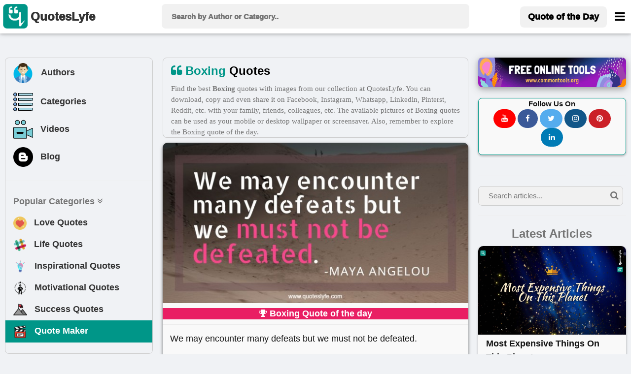

--- FILE ---
content_type: text/html; charset=UTF-8
request_url: https://www.quoteslyfe.com/category/boxing-quotes
body_size: 12504
content:
<!doctype html>
<html>  
<head>
<title>Best Boxing Quotes with images to share and download for free at QuotesLyfe </title>
<meta charset="utf-8">
<link rel="dns-prefetch" href="//fonts.googleapis.com">
<link rel="dns-prefetch" href="//fonts.gstatic.com">
<link rel="dns-prefetch" href="//www.google-analytics.com">
<link rel="dns-prefetch" href="//www.googletagservices.com">
<link rel="dns-prefetch" href="//www.google.com">
<link rel="dns-prefetch" href="//adservice.google.com">
<link rel="dns-prefetch" href="//cdn.ampproject.org">
<link rel="dns-prefetch" href="//tpc.googlesyndication.com">
<link rel="dns-prefetch" href="//securepubads.g.doubleclick.net">
<link rel="dns-prefetch" href="//ad.doubleclick.net">
<link rel="dns-prefetch" href="//cm.g.doubleclick.net">
<link rel="dns-prefetch" href="//stats.g.doubleclick.net">
<link rel="dns-prefetch" href="//tpc.googlesyndication.com">
<link rel="dns-prefetch" href="//pagead2.googlesyndication.com">
<meta name="viewport" content="width=device-width, initial-scale=1">
 <script data-ad-client="ca-pub-3226261360269123" async src="https://pagead2.googlesyndication.com/pagead/js/adsbygoogle.js"></script>
 
<meta charset="utf-8">
<meta name="description" content="Find, download, or share Boxing quotes images from our best and free collection. Explore Boxing quotes pictures by authors like Maya Angelou, Idi Amin, Cus D&#039;Amato, etc. Add Boxing quotes images as your mobile or desktop wallpaper or screensaver.">
<meta property="og:site_name" content="Quoteslyfe">
<meta property="og:title" content="World's best Boxing Quotes images to share and download - QuotesLyfe ">
<meta property="og:type" content="article">
<meta property="og:description" content="Find, download, or share Boxing quotes images from our best and free collection. Explore Boxing quotes pictures by authors like Maya Angelou, Idi Amin, Cus D&#039;Amato, etc. Add Boxing quotes images as your mobile or desktop wallpaper or screensaver.">
<meta name="twitter:card" content="summary">
<meta name="twitter:site" content="@QuotesLyfe_com">
<meta name="twitter:title" content="Best Boxing Quotes images to share and download at QuotesLyfe">
<meta name="twitter:description" content="Check out the collection of Boxing quotes.">
<link rel="canonical" href="https://www.quoteslyfe.com/category/boxing-quotes">
<link rel="stylesheet" href="https://www.quoteslyfe.com/css/style.css">
<link rel="stylesheet" href="https://cdnjs.cloudflare.com/ajax/libs/font-awesome/4.7.0/css/font-awesome.min.css">
<link rel="stylesheet" href="https://www.quoteslyfe.com/css/w3.css">
<script src="https://www.quoteslyfe.com/scripts/jquery-2.1.1.min.js" type="text/javascript"></script>
<script src="https://www.quoteslyfe.com/scripts/lazysizes.min.js" type="text/javascript"></script>
<link rel="apple-touch-icon" sizes="180x180" href="https://www.quoteslyfe.com/apple-touch-icon.png">
<link rel="icon" type="image/png" sizes="32x32" href="https://www.quoteslyfe.com/favicon-32x32.png">
<link rel="icon" type="image/png" sizes="16x16" href="https://www.quoteslyfe.com/favicon-16x16.png">
<link rel="manifest" href="https://www.quoteslyfe.com/site.webmanifest">
<meta name="p:domain_verify" content="e44f91d29ed227ee9078fa42b1f4d3b4"/>
</head>
<body style="background-color: #f0f2f5;">
<!-- Global site tag (gtag.js) - Google Analytics -->
<script async src="https://www.googletagmanager.com/gtag/js?id=G-NG0R4KZEB9"></script>
<script>
  window.dataLayer = window.dataLayer || [];
  function gtag(){dataLayer.push(arguments);}
  gtag('js', new Date());

  gtag('config', 'G-NG0R4KZEB9');
</script>
<script async src="https://fundingchoicesmessages.google.com/i/pub-3226261360269123?ers=1" nonce="Trf_ZW9cQTuXleRnhkz0jw"></script><script nonce="Trf_ZW9cQTuXleRnhkz0jw">(function() {function signalGooglefcPresent() {if (!window.frames['googlefcPresent']) {if (document.body) {const iframe = document.createElement('iframe'); iframe.style = 'width: 0; height: 0; border: none; z-index: -1000; left: -1000px; top: -1000px;'; iframe.style.display = 'none'; iframe.name = 'googlefcPresent'; document.body.appendChild(iframe);} else {setTimeout(signalGooglefcPresent, 0);}}}signalGooglefcPresent();})();</script>
<!-- Start of Navigation bar -->
<div class="w3-top w3-card" style="background-color: #FFFFFF;z-index:9999;">
<div style="max-width:1400px;margin: 0 auto;">
<div class="w3-bar w3-padding  w3-row" style="letter-spacing:0px;  font-weight: 920;min-height: 67px;">

<div class="w3-col l3 m3 s2" >
<a href="https://www.quoteslyfe.com/" class="w3-left w3-hover-opacity" style="margin-left:-10px;"><img src="https://www.quoteslyfe.com/images/logo/quoteslyfe_logo.png"  style="height:50px;width: 50px;" title="QuotesLyfe Logo"></a>
<a href="https://www.quoteslyfe.com/" class="w3-bar-item w3-xlarge w3-hide-small w3-hover-text-teal w3-hide-medium"><b style="font-size: 24px;margin-left: -10px;">QuotesLyfe</b></a>

</div>

<div class="w3-col l6 m8 s9">
<script>                                                                                                                                                                                                                                            
$(document).ready(function(){
$("#search-box").keyup(function(){
if(!$.active)
{

    $.ajax({
    type: "POST",
    url: "https://www.quoteslyfe.com/fetch_quotes.php",
    data:'query='+$(this).val(),
    beforeSend: function(){
      $("#search-box").css("background","#FFF url(LoaderIcon.gif) no-repeat 165px");
    },

    success: function(data){

setTimeout(
          function() {
    $("#suggesstion-box").show();
    $("#suggesstion-box").html(data); },50);
    $("#search-box").css("background","#FFF");
    $("#suggesstion-box").mouseout(function(){
      $(this).hide();
});

    $("#suggesstion-box").mouseover(function(){
    $("#suggesstion-box").show();
});

    $("#search-box").mouseover(function(){
    $("#suggesstion-box").show();
});

    $("#search-box").mouseout(function(){
    $("#suggesstion-box").hide();
    });


    }

    });

  }


  });
});
</script>
<form action="https://www.quoteslyfe.com/search/" method="GET" style="display:inline;">
<input type="text" name="query" placeholder=" Search by Author or Category.." style="width: 100%;height:50px;font-size: 1.0em; " class="w3-padding w3-light-gray w3-border-0  w3-round-large " id="search-box" autocomplete="off">
</form>
<div id="suggesstion-box" style="margin-top: 0px;font-weight: 700;cursor:pointer;" class=" w3-card-2 w3-light-gray w3-small w3-dropdown-content w3-round-large w3-responsive w3-white w3-col l6 m8 s9">
</div> 
</div>
<!-- Right-sided navbar links. Hide them on small screens -->
<div class="w3-col l3 m1 s1" >
<div class="w3-right">
  <a style="margin-top: 5px;" href="https://www.quoteslyfe.com/quote-of-the-day" class="w3-bar-item w3-button w3-light-gray w3-hide-small w3-large  w3-hide-medium w3-round-large"><b>Quote of the Day</b></a>
<style type="text/css">
  @media only screen and (max-width: 600px) {
  #menubar {
    margin-left: -224px;
   width:270px;
  }
  }
   @media only screen and (min-width: 601px) {
  #menubar {
   margin-left: -50px;
   width:270px;
  }
  }
</style>
<a href="javascript:void(0)" class="w3-bar-item w3-button w3-xlarge w3-text-black" style="margin-right: -20px;" onclick="myFunction('menubar')"><i class="fa fa-bars" style="font-size: 24px;margin-top:4px;"></i></a>
<div id="menubar" style="margin-top: 47px;" class="w3-dropdown-content w3-bar-block w3-border w3-text-grey w3-white" >
  <a href="https://www.quoteslyfe.com/quote-of-the-day" class="w3-bar-item w3-button w3-hover-teal w3-hide-large"><i class="fa fa-quote-left"></i> Today's Quote</a>
  <a href="https://www.quoteslyfe.com/popular-quote-categories" class="w3-bar-item w3-button w3-hover-teal"><i class="fa fa-hashtag"></i> Popular Categories</a>
  <a href="https://www.quoteslyfe.com/popular-authors-quote" class="w3-bar-item w3-button w3-hover-teal"><i class="fa fa-user"></i> Popular Authors</a>
  <a href="https://www.quoteslyfe.com/blog" class="w3-bar-item w3-button    w3-hover-teal"><b><i class="fa fa-hashtag"> </i> Blog</b></a>
    <div class="w3-light-gray">
    <a href="https://www.quoteslyfe.com/aboutus" class="w3-bar-item w3-button w3-hover-teal">About Us</a>
    <a href="https://www.quoteslyfe.com/contactus" class="w3-bar-item w3-button w3-hover-teal">Contact Us</a>
    <a href="https://www.quoteslyfe.com/disclaimer" class="w3-bar-item w3-button w3-hover-teal">Disclaimer</a>
    <a href="https://www.quoteslyfe.com/privacy-policy" class="w3-bar-item w3-button w3-hover-teal">Privacy Policy</a>
    <a href="https://www.quoteslyfe.com/terms-and-conditions" class="w3-bar-item w3-button w3-hover-teal">Terms and Conditions</a>
      <div class="w3-small w3-center">
   <br>     
  <b>Follow Us On</b><br>
  <a class="w3-button w3-small w3-round-xxlarge" href="https://www.facebook.com/QuotesLyfe-102180991457302/" title="QuotesLyfe on Facebook" style="background-color: #3B5998;" rel="nofollow" target="_blank"><i class="fa fa-facebook w3-text-white"></i></a>
  <a class="w3-button w3-small w3-round-xxlarge" href="https://twitter.com/QuotesLyfe_com" title="QuotesLyfe on Twitter" style="background-color: #55ACEE;" rel="nofollow" target="_blank"><i class="fa fa-twitter w3-text-white"></i></a>
  <a class="w3-button w3-small w3-round-xxlarge" href="https://www.instagram.com/quoteslyfe_com/" title="QuotesLyfe on Instagram" style="background-color:#125688;" rel="nofollow" target="_blank"><i class="fa fa-instagram  w3-text-white"></i></a>
  <a class="w3-button w3-small w3-round-xxlarge" href="https://www.pinterest.com/4a1199ae29dc73e53d32b437b15ffb/" title="QuotesLyfe on Pinterest" style="background-color: #cb2027;" rel="nofollow" target="_blank"><i class="fa fa-pinterest  w3-text-white"></i></a>
  <a class="w3-button w3-small w3-round-xxlarge" href="https://www.linkedin.com/company/quoteslyfe" title="QuotesLyfe on Linkedin" style="background-color:#007bb5;" rel="nofollow" target="_blank"><i class="fa fa-linkedin  w3-text-white"></i></a>
<br><br>
  </div>    
    </div>
</div>  
</div>
</div>
</div>
</div>
</div>
<div class="w3-card-4 w3-text-black w3-padding-8 w3-hide-large w3-responsive w3-topbar w3-border-black" style="white-space: nowrap;background-color: #ccc;margin-top: 67px;">
<a href="https://www.quoteslyfe.com/popular-authors-quote" class="w3-bar-item w3-button   w3-hover-teal" ><b><i class="fa fa-user"> </i> Authors</b></a>
<a href="https://www.quoteslyfe.com/popular-quote-categories" class="w3-bar-item w3-button    w3-hover-teal"><b><i class="fa fa-list"> </i> Categories</b></a>
<a href="https://www.quoteslyfe.com/blog" class="w3-bar-item w3-button    w3-hover-teal"><b><i class="fa fa-hashtag"> </i> Blog</b></a>
<a href="https://www.quoteslyfe.com/quote-maker" class="w3-bar-item w3-button    w3-hover-teal w3-amber"  rel="nofollow"><b><i class="fa fa-edit"> </i> Quote Maker</b></a>
 <a href="https://www.quoteslyfe.com/video-collection" class="w3-bar-item w3-button w3-hover-teal"><b><i class="fa fa-video-camera"> </i> Videos</b></a>
</div>
<script>
function myFunction(id) {

var x = document.getElementById(id);
if (x.className.indexOf("w3-show") == -1) {
x.className += " w3-show";
} else {
x.className = x.className.replace("w3-show", "");
}
}

function myFunction2() {
var x = document.getElementById("my_cat_drop_down");
x.className = x.className.replace(" w3-show", "");

}
</script>

<style type="text/css">
  input:focus{
    outline: none;
}

 button:focus{
    outline: none;
}
</style>
<div style="margin-bottom: 85px;" class="w3-hide-small w3-hide-medium">
    &nbsp;
</div>
<style>A {text-decoration: none;} </style>

    <script type="application/javascript" src="https://sdki.truepush.com/sdk/v2.0.3/app.js" async></script>
    <script>
    var truepush = window.truepush || [];
            
    truepush.push(function(){
        truepush.Init({
            id: "6067f7f2f7b577b5ff795e2d"
        },function(error){
          if(error) console.error(error);
        })
    })
    </script>
<!--script charset="UTF-8" src="//web.webpushs.com/js/push/bc6edf50817f7e0c0aff5ff80b54b114_1.js" async></script> -->
<!-- End of Navigation bar -->
<div style="margin-top: 40px;max-width: 1400px;margin: auto;">
<div class="w-hide-small-w3-hide-medium" style="width:165px;margin-left:-170px;position:fixed">
<!-- Ezoic - SideBar - sidebar_floating_2 -->
<div id="ezoic-pub-ad-placeholder-183"> </div>
<!-- End Ezoic - SideBar - sidebar_floating_2 -->
</div>
<div class="w-hide-small-w3-hide-medium" style="width:165px;margin-left:1410px;position:fixed">
<!-- Ezoic - sidebar_floating_2 - sidebar_floating_2 -->
<div id="ezoic-pub-ad-placeholder-184"> </div>
<!-- End Ezoic - sidebar_floating_2 - sidebar_floating_2 -->
</div>
<div class="w3-col l3 w3-hide-small w3-hide-medium">
<aside>
<div style="margin: 10px;" class="w3-border w3-round-large w3-hover-border-gray">	
<div class="w3-bar-block w3-large">
<a href="https://www.quoteslyfe.com/popular-authors-quote" class="w3-bar-item w3-button w3-hover-light-gray" ><b><img style="margin-left:-3px;" class="lazyload" data-src="https://www.quoteslyfe.com//images/icons/author.png" width="45px;" title="Author">&nbsp;&nbsp; Authors</b></a>
<a href="https://www.quoteslyfe.com/popular-quote-categories" class="w3-bar-item w3-button   w3-hover-light-gray"><b><img class="lazyload" data-src="https://www.quoteslyfe.com//images/icons/category.png" width="40x;" title="Categories">&nbsp;&nbsp; Categories</b></a>
<a href="https://www.quoteslyfe.com/video-collection" class="w3-bar-item w3-button w3-hover-light-gray"><b><img class="lazyload" data-src="https://www.quoteslyfe.com//images/icons/video.png" width="40x;" title="Video">&nbsp;&nbsp; Videos</b></a>
<a href="https://www.quoteslyfe.com/blog" class="w3-bar-item w3-button w3-hover-light-gray"><b><img class="lazyload" data-src="https://www.quoteslyfe.com//images/icons/blog.png" width="40x;" title="Blog">&nbsp;&nbsp; Blog</b></a>
<hr>
<a href="#" class="w3-bar-item w3-text-gray"><b>Popular Categories <i class="fa fa-angle-double-down "></i> </b></a>
<a href="https://www.quoteslyfe.com/category/love-quotes" class="w3-bar-item w3-button w3-hover-light-gray"><b><img class="lazyload" data-src="https://www.quoteslyfe.com//images/icons/love.png" width="27x;" title="Love"> &nbsp;&nbsp;Love Quotes</b></a>
<a href="https://www.quoteslyfe.com/category/life-quotes" class="w3-bar-item w3-button   w3-hover-light-gray"><b><img class="lazyload" data-src="https://www.quoteslyfe.com//images/icons/life.png" width="27x;" title="Life"> &nbsp;&nbsp;Life Quotes</b></a>
<a href="https://www.quoteslyfe.com/category/inspirational-quotes" class="w3-bar-item w3-button   w3-hover-light-gray"><b><img class="lazyload" data-src="https://www.quoteslyfe.com//images/icons/inspirational.png" width="28x;" title="Inspirational"> &nbsp;&nbsp;Inspirational Quotes</b></a>
<a href="https://www.quoteslyfe.com/category/motivational-quotes" class="w3-bar-item w3-button  w3-hover-light-gray"><b><img class="lazyload" data-src="https://www.quoteslyfe.com//images/icons/motivational.png" width="28x;" title="Motivational"> &nbsp;&nbsp;Motivational Quotes</b></a>
<a href="https://www.quoteslyfe.com/category/success-quotes" class="w3-bar-item w3-button w3-hover-light-gray"><b><img class="lazyload" data-src="https://www.quoteslyfe.com//images/icons/success.png" width="28x;" title="Success"> &nbsp;&nbsp;Success Quotes</b></a>
<a href="https://www.quoteslyfe.com/quote-maker" class="w3-bar-item w3-button w3-teal w3-hover-light-white w3-text-white"  rel="nofollow"><b><img class="lazyload" data-src="https://www.quoteslyfe.com//images/icons/quote_maker.png" width="28x;" title="Quote Maker">  &nbsp;&nbsp;Quote Maker</b></a>
</div>
<br>
</div>
<div style="margin: 10px;">
<div id="ezoic-pub-ad-placeholder-162"> 
</div>	
</div>
</aside>
</div>
<div class="w3-col l6">
<main>
<div class="w3-row w3-large w3-border w3-container w3-round-large" style="font-family: 'Calibre Web', system, -apple-system, BlinkMacSystemFont, 'Helvetica Neue', 'Lucida Grande';margin: 10px;">
<div>
<h1 class="w3-margin-right w3-xlarge">
<i class="fa fa-quote-left w3-text-teal"> </i>
<b class="w3-text-black">
<span class='w3-text-teal'>Boxing</span> Quotes </b>
</h1>
<p class="w3-medium  w3-hide-small  w3-text-gray">
Find the best <b>Boxing</b> quotes with images from our collection at QuotesLyfe.  You can download, copy and even share it on Facebook, Instagram, Whatsapp, Linkedin, Pinterst, Reddit, etc. with your family, friends, colleagues, etc. The available pictures of  Boxing  quotes can be used as your mobile or desktop wallpaper or screensaver. Also, remember to explore the Boxing quote of the day.
</p>
</div>
</div>
<style type="text/css">
  @media screen and (min-width: 320px) {
  #ad-slot {
    min-height: 200px;
  }
}
  @media screen and (min-width: 641px) {
  #ad-slot {
    min-height: 279px;
  }

}
</style>
<div style="margin: 10px;">
<style type="text/css">
@media only screen and (min-width: 280px) {.otherquotes{min-height: 136px;}}
@media only screen and (min-width: 320px) {.otherquotes{min-height: 157px;}}
@media only screen and (min-width: 360px) {.otherquotes{min-height: 178px;}}
@media only screen and (min-width: 410px) {.otherquotes{min-height: 204px;}}
@media only screen and (min-width: 540px) {.otherquotes{min-height: 273px;}}
@media only screen and (min-width: 768px) {.otherquotes{min-height: 393px;}}
@media only screen and (min-width: 992px) {.otherquotes{min-height: 250px;}}
@media only screen and (min-width: 1200px) {.otherquotes{min-height: 304px;}}
@media only screen and (min-width: 1400px) {.otherquotes{min-height: 357px;}}
</style>

<div class="w3-card masonry-item">
<div>
<a href="https://www.quoteslyfe.com/quote/We-may-encounter-many-defeats-but-we-236520" target="_self">
<div class="w3-display-container">
<div>
<style type="text/css">
@media only screen and (min-width: 320px) {.firstquote{min-height: 157px;}}
@media only screen and (min-width: 360px) {.firstquote{min-height: 178px;}}
@media only screen and (min-width: 410px) {.firstquote{min-height: 204px;}}
@media only screen and (min-width: 540px) {.firstquote{min-height: 273px;}}
@media only screen and (min-width: 768px) {.firstquote{min-height: 392px;}}
@media only screen and (min-width: 992px) {.firstquote{min-height: 249px;}}
@media only screen and (min-width: 1200px) {.firstquote{min-height: 304px;}}
@media only screen and (min-width: 1400px) {.firstquote{min-height: 357px;}}
</style>
<img data-src="https://www.quoteslyfe.com/images/collection2/quotations236/We-may-encounter-many-defeats-but-we-236520.jpg"  style="width: 100%;" alt="Boxing Quotes: &quot;We may encounter many defeats but we must not be defeated.&quot;" class="firstquote lazyload w3-light-gray">
</div>
</div>
</a>
<h2 class="w3-container w3-pink w3-large w3-center"><b>
<i class="fa fa-trophy"></i>  Boxing Quote of the day</b></h2>
<blockquote>
<p class="masonry-description w3-large w3-justify">
We may encounter many defeats but we must not be defeated.</p>
</blockquote>
<br>
<div class="w3-container w3-medium w3-light-gray w3-hover-text-teal " style="color:blue;margin-top: -20px;">
<a href="https://www.quoteslyfe.com/author/Maya-Angelou-quotes">
<b title="View Maya Angelou Quotes"><i class="fa fa-user"></i> Maya Angelou</b>
</a>
<br>
</div>
<div collection="2" id="236520" class="social_share w3-container w3-center w3-xlarge w3-animate-bottom" style="min-height:57px;"></div>
</div>
</div>
<br>
<div class="w3-card masonry-item">
<div>
<a href="https://www.quoteslyfe.com/quote/Politics-is-like-boxing-you-try-to-664134" target="_self">
<div class="w3-display-container">
<div>
<img data-src="https://www.quoteslyfe.com/images/collection3/quotations664/Politics-is-like-boxing-you-try-to-664134.jpg"  style="width: 100%;" alt="Boxing Quotes: &quot;Politics is like boxing - you try to knock out your opponents.&quot;" class="lazyload otherquotes w3-light-gray">
</div>
</div>
</a>
<blockquote>
<p class="masonry-description w3-large w3-justify">
Politics is like boxing - you try to knock out your opponents.</p>
</blockquote>
<br>
<div class="w3-container w3-medium w3-light-gray w3-hover-text-teal " style="color:blue;margin-top: -20px;">
<a href="https://www.quoteslyfe.com/author/Idi-Amin-quotes">
<b title="View Idi Amin Quotes"><i class="fa fa-user"></i> Idi Amin</b>
</a>
<br>
</div>
<div collection="3" id="664134" class="social_share w3-container w3-center w3-xlarge w3-animate-bottom" style="min-height:57px;"></div>
</div>
</div>
<br>
<div class="w3-card masonry-item">
<div>
<a href="https://www.quoteslyfe.com/quote/No-matter-what-anyone-says-no-matter-103914" target="_self">
<div class="w3-display-container">
<div>
<img data-src="https://www.quoteslyfe.com/images/collection3/quotations103/No-matter-what-anyone-says-no-matter-103914.jpg"  style="width: 100%;" alt="Boxing Quotes: &quot;No matter what anyone says, no matter the excuse or explanation, whatever a person does in the end is what he intended to do all along.&quot;" class="lazyload otherquotes w3-light-gray">
</div>
</div>
</a>
<blockquote>
<p class="masonry-description w3-large w3-justify">
No matter what anyone says, no matter the excuse or explanation, whatever a person does in the end is what he intended to do all along.</p>
</blockquote>
<br>
<div class="w3-container w3-medium w3-light-gray w3-hover-text-teal " style="color:blue;margin-top: -20px;">
<a href="https://www.quoteslyfe.com/author/Cus-D-Amato-quotes">
<b title="View Cus D'Amato Quotes"><i class="fa fa-user"></i> Cus D'Amato</b>
</a>
<br>
</div>
<div collection="3" id="103914" class="social_share w3-container w3-center w3-xlarge w3-animate-bottom" style="min-height:57px;"></div>
</div>
</div>
<br>
<div id="ezoic-pub-ad-placeholder-164"> </div><br><div class="w3-card masonry-item">
<div>
<a href="https://www.quoteslyfe.com/quote/If-you-look-at-the-world-the-907227" target="_self">
<div class="w3-display-container">
<div>
<img data-src="https://www.quoteslyfe.com/images/collection3/quotations907/If-you-look-at-the-world-the-907227.jpg"  style="width: 100%;" alt="Boxing Quotes: &quot;If you look at the world the same way when you're 50 that you did when you were 20, then you wasted 30 years.&quot;" class="lazyload otherquotes w3-light-gray">
</div>
</div>
</a>
<blockquote>
<p class="masonry-description w3-large w3-justify">
If you look at the world the same way when you're 50 that you did when you were 20, then you wasted 30 years.</p>
</blockquote>
<br>
<div class="w3-container w3-medium w3-light-gray w3-hover-text-teal " style="color:blue;margin-top: -20px;">
<a href="https://www.quoteslyfe.com/author/Muhammad-Ali-quotes">
<b title="View Muhammad Ali Quotes"><i class="fa fa-user"></i> Muhammad Ali</b>
</a>
<br>
</div>
<div collection="3" id="907227" class="social_share w3-container w3-center w3-xlarge w3-animate-bottom" style="min-height:57px;"></div>
</div>
</div>
<br>
<div class="w3-card masonry-item">
<div>
<a href="https://www.quoteslyfe.com/quote/To-see-a-man-beaten-not-by-485337" target="_self">
<div class="w3-display-container">
<div>
<img data-src="https://www.quoteslyfe.com/images/collection3/quotations485/To-see-a-man-beaten-not-by-485337.jpg"  style="width: 100%;" alt="Boxing Quotes: &quot;To see a man beaten not by a better opponent but by himself is a tragedy.&quot;" class="lazyload otherquotes w3-light-gray">
</div>
</div>
</a>
<blockquote>
<p class="masonry-description w3-large w3-justify">
To see a man beaten not by a better opponent but by himself is a tragedy.</p>
</blockquote>
<br>
<div class="w3-container w3-medium w3-light-gray w3-hover-text-teal " style="color:blue;margin-top: -20px;">
<a href="https://www.quoteslyfe.com/author/Cus-D-Amato-quotes">
<b title="View Cus D'Amato Quotes"><i class="fa fa-user"></i> Cus D'Amato</b>
</a>
<br>
</div>
<div collection="3" id="485337" class="social_share w3-container w3-center w3-xlarge w3-animate-bottom" style="min-height:57px;"></div>
</div>
</div>
<br>
<div id="ezoic-pub-ad-placeholder-173"> </div><br><div class="w3-card masonry-item">
<div>
<a href="https://www.quoteslyfe.com/quote/A-computer-once-beat-me-at-chess-289746" target="_self">
<div class="w3-display-container">
<div>
<img data-src="https://www.quoteslyfe.com/images/collection3/quotations289/A-computer-once-beat-me-at-chess-289746.jpg"  style="width: 100%;" alt="Boxing Quotes: &quot;A computer once beat me at chess, but it was no match for me at kick boxing.&quot;" class="lazyload otherquotes w3-light-gray">
</div>
</div>
</a>
<blockquote>
<p class="masonry-description w3-large w3-justify">
A computer once beat me at chess, but it was no match for me at kick boxing.</p>
</blockquote>
<br>
<div class="w3-container w3-medium w3-light-gray w3-hover-text-teal " style="color:blue;margin-top: -20px;">
<a href="https://www.quoteslyfe.com/author/Emo-Philips-quotes">
<b title="View Emo Philips Quotes"><i class="fa fa-user"></i> Emo Philips</b>
</a>
<br>
</div>
<div collection="3" id="289746" class="social_share w3-container w3-center w3-xlarge w3-animate-bottom" style="min-height:57px;"></div>
</div>
</div>
<br>
<div class="w3-card masonry-item">
<div>
<a href="https://www.quoteslyfe.com/quote/Boxing-and-wrestling-are-evidence-that-mankind-907096" target="_self">
<div class="w3-display-container">
<div>
<img data-src="https://www.quoteslyfe.com/images/collection3/quotations907/Boxing-and-wrestling-are-evidence-that-mankind-907096.jpg"  style="width: 100%;" alt="Boxing Quotes: &quot;Boxing and wrestling are evidence that mankind has not rid itself of all savage behavior.&quot;" class="lazyload otherquotes w3-light-gray">
</div>
</div>
</a>
<blockquote>
<p class="masonry-description w3-large w3-justify">
Boxing and wrestling are evidence that mankind has not rid itself of all savage behavior.</p>
</blockquote>
<br>
<div class="w3-container w3-medium w3-light-gray w3-hover-text-teal " style="color:blue;margin-top: -20px;">
<a href="https://www.quoteslyfe.com/author/Muammar-al-Gaddafi-quotes">
<b title="View Muammar al-Gaddafi Quotes"><i class="fa fa-user"></i> Muammar al-Gaddafi</b>
</a>
<br>
</div>
<div collection="3" id="907096" class="social_share w3-container w3-center w3-xlarge w3-animate-bottom" style="min-height:57px;"></div>
</div>
</div>
<br>
<div class="w3-card masonry-item">
<div>
<a href="https://www.quoteslyfe.com/quote/I-want-to-be-remembered-as-a-664140" target="_self">
<div class="w3-display-container">
<div>
<img data-src="https://www.quoteslyfe.com/images/collection3/quotations664/I-want-to-be-remembered-as-a-664140.jpg"  style="width: 100%;" alt="Boxing Quotes: &quot;I want to be remembered as a great athlete. As a boxing champion.&quot;" class="lazyload otherquotes w3-light-gray">
</div>
</div>
</a>
<blockquote>
<p class="masonry-description w3-large w3-justify">
I want to be remembered as a great athlete. As a boxing champion.</p>
</blockquote>
<br>
<div class="w3-container w3-medium w3-light-gray w3-hover-text-teal " style="color:blue;margin-top: -20px;">
<a href="https://www.quoteslyfe.com/author/Idi-Amin-quotes">
<b title="View Idi Amin Quotes"><i class="fa fa-user"></i> Idi Amin</b>
</a>
<br>
</div>
<div collection="3" id="664140" class="social_share w3-container w3-center w3-xlarge w3-animate-bottom" style="min-height:57px;"></div>
</div>
</div>
<br>
<div id="ezoic-pub-ad-placeholder-174"> </div><br><div class="w3-card masonry-item">
<div>
<a href="https://www.quoteslyfe.com/quote/Champions-have-to-have-the-skill-and-907250" target="_self">
<div class="w3-display-container">
<div>
<img data-src="https://www.quoteslyfe.com/images/collection3/quotations907/Champions-have-to-have-the-skill-and-907250.jpg"  style="width: 100%;" alt="Boxing Quotes: &quot;Champions have to have the skill and the will. But the will must be stronger than the skill.&quot;" class="lazyload otherquotes w3-light-gray">
</div>
</div>
</a>
<blockquote>
<p class="masonry-description w3-large w3-justify">
Champions have to have the skill and the will. But the will must be stronger than the skill.</p>
</blockquote>
<br>
<div class="w3-container w3-medium w3-light-gray w3-hover-text-teal " style="color:blue;margin-top: -20px;">
<a href="https://www.quoteslyfe.com/author/Muhammad-Ali-quotes">
<b title="View Muhammad Ali Quotes"><i class="fa fa-user"></i> Muhammad Ali</b>
</a>
<br>
</div>
<div collection="3" id="907250" class="social_share w3-container w3-center w3-xlarge w3-animate-bottom" style="min-height:57px;"></div>
</div>
</div>
<br>
<div class="w3-card masonry-item">
<div>
<a href="https://www.quoteslyfe.com/quote/People-think-that-boxing-is-all-about-773830" target="_self">
<div class="w3-display-container">
<div>
<img data-src="https://www.quoteslyfe.com/images/collection3/quotations773/People-think-that-boxing-is-all-about-773830.jpg"  style="width: 100%;" alt="Boxing Quotes: &quot;People think that boxing is all about how hard you can hit your opponent. It's not. Boxing is about how hard a hit you can take and keep going.&quot;" class="lazyload otherquotes w3-light-gray">
</div>
</div>
</a>
<blockquote>
<p class="masonry-description w3-large w3-justify">
People think that boxing is all about how hard you can hit your opponent. It's not. Boxing is about how hard a hit you can take and keep going.</p>
</blockquote>
<br>
<div class="w3-container w3-medium w3-light-gray w3-hover-text-teal " style="color:blue;margin-top: -20px;">
<a href="https://www.quoteslyfe.com/author/Justin-Trudeau-quotes">
<b title="View Justin Trudeau Quotes"><i class="fa fa-user"></i> Justin Trudeau</b>
</a>
<br>
</div>
<div collection="3" id="773830" class="social_share w3-container w3-center w3-xlarge w3-animate-bottom" style="min-height:57px;"></div>
</div>
</div>
<br>
<div class="w3-card masonry-item">
<div>
<a href="https://www.quoteslyfe.com/quote/Boxing-is-a-contest-of-character-and-485340" target="_self">
<div class="w3-display-container">
<div>
<img data-src="https://www.quoteslyfe.com/images/collection3/quotations485/Boxing-is-a-contest-of-character-and-485340.jpg"  style="width: 100%;" alt="Boxing Quotes: &quot;Boxing is a contest of character and ingenuity. The boxer with more will, determination, desire, and intelligence is always the one who comes out the victor.&quot;" class="lazyload otherquotes w3-light-gray">
</div>
</div>
</a>
<blockquote>
<p class="masonry-description w3-large w3-justify">
Boxing is a contest of character and ingenuity. The boxer with more will, determination, desire, and intelligence is always the one who comes out the victor.</p>
</blockquote>
<br>
<div class="w3-container w3-medium w3-light-gray w3-hover-text-teal " style="color:blue;margin-top: -20px;">
<a href="https://www.quoteslyfe.com/author/Cus-D-Amato-quotes">
<b title="View Cus D'Amato Quotes"><i class="fa fa-user"></i> Cus D'Amato</b>
</a>
<br>
</div>
<div collection="3" id="485340" class="social_share w3-container w3-center w3-xlarge w3-animate-bottom" style="min-height:57px;"></div>
</div>
</div>
<br>
<div class="w3-card masonry-item">
<div>
<a href="https://www.quoteslyfe.com/quote/Handball-swimming-running-jumping-basketball-and-boxing-602247" target="_self">
<div class="w3-display-container">
<div>
<img data-src="https://www.quoteslyfe.com/images/collection3/quotations602/Handball-swimming-running-jumping-basketball-and-boxing-602247.jpg"  style="width: 100%;" alt="Boxing Quotes: &quot;Handball, swimming, running, jumping, basketball, and boxing were as much a part of me as breathing.&quot;" class="lazyload otherquotes w3-light-gray">
</div>
</div>
</a>
<blockquote>
<p class="masonry-description w3-large w3-justify">
Handball, swimming, running, jumping, basketball, and boxing were as much a part of me as breathing.</p>
</blockquote>
<br>
<div class="w3-container w3-medium w3-light-gray w3-hover-text-teal " style="color:blue;margin-top: -20px;">
<a href="https://www.quoteslyfe.com/author/Gene-Tunney-quotes">
<b title="View Gene Tunney Quotes"><i class="fa fa-user"></i> Gene Tunney</b>
</a>
<br>
</div>
<div collection="3" id="602247" class="social_share w3-container w3-center w3-xlarge w3-animate-bottom" style="min-height:57px;"></div>
</div>
</div>
<br>
<div class="w3-card masonry-item">
<div>
<a href="https://www.quoteslyfe.com/quote/With-kangaroos-you-say-Sit-and-they-710211" target="_self">
<div class="w3-display-container">
<div>
<img data-src="https://www.quoteslyfe.com/images/collection3/quotations710/With-kangaroos-you-say-Sit-and-they-710211.jpg"  style="width: 100%;" alt="Boxing Quotes: &quot;With kangaroos, you say 'Sit!' and they start boxing with you. They're nuts!&quot;" class="lazyload otherquotes w3-light-gray">
</div>
</div>
</a>
<blockquote>
<p class="masonry-description w3-large w3-justify">
With kangaroos, you say 'Sit!' and they start boxing with you. They're nuts!</p>
</blockquote>
<br>
<div class="w3-container w3-medium w3-light-gray w3-hover-text-teal " style="color:blue;margin-top: -20px;">
<a href="https://www.quoteslyfe.com/author/Jerry-O-Connell-quotes">
<b title="View Jerry O'Connell Quotes"><i class="fa fa-user"></i> Jerry O'Connell</b>
</a>
<br>
</div>
<div collection="3" id="710211" class="social_share w3-container w3-center w3-xlarge w3-animate-bottom" style="min-height:57px;"></div>
</div>
</div>
<br>
<div id="ezoic-pub-ad-placeholder-176"> </div><br><div class="w3-card masonry-item">
<div>
<a href="https://www.quoteslyfe.com/quote/Rhythm-is-everything-in-boxing-Every-move-1083920" target="_self">
<div class="w3-display-container">
<div>
<img data-src="https://www.quoteslyfe.com/images/collection3/quotations1083/Rhythm-is-everything-in-boxing-Every-move-1083920.jpg"  style="width: 100%;" alt="Boxing Quotes: &quot;Rhythm is everything in boxing. Every move you make starts with your heart, and that's in rhythm or you're in trouble.&quot;" class="lazyload otherquotes w3-light-gray">
</div>
</div>
</a>
<blockquote>
<p class="masonry-description w3-large w3-justify">
Rhythm is everything in boxing. Every move you make starts with your heart, and that's in rhythm or you're in trouble.</p>
</blockquote>
<br>
<div class="w3-container w3-medium w3-light-gray w3-hover-text-teal " style="color:blue;margin-top: -20px;">
<a href="https://www.quoteslyfe.com/author/Sugar-Ray-Robinson-quotes">
<b title="View Sugar Ray Robinson Quotes"><i class="fa fa-user"></i> Sugar Ray Robinson</b>
</a>
<br>
</div>
<div collection="3" id="1083920" class="social_share w3-container w3-center w3-xlarge w3-animate-bottom" style="min-height:57px;"></div>
</div>
</div>
<br>
<div class="w3-card masonry-item">
<div>
<a href="https://www.quoteslyfe.com/quote/The-three-toughest-fighters-I-ever-fought-680530" target="_self">
<div class="w3-display-container">
<div>
<img data-src="https://www.quoteslyfe.com/images/collection3/quotations680/The-three-toughest-fighters-I-ever-fought-680530.jpg"  style="width: 100%;" alt="Boxing Quotes: &quot;The three toughest fighters I ever fought were Sugar Ray Robinson, Sugar Ray Robinson and Sugar Ray Robinson. I fought Sugar so many times, I'm surprised I'm not diabetic.&quot;" class="lazyload otherquotes w3-light-gray">
</div>
</div>
</a>
<blockquote>
<p class="masonry-description w3-large w3-justify">
The three toughest fighters I ever fought were Sugar Ray Robinson, Sugar Ray Robinson and Sugar Ray Robinson. I fought Sugar so many times, I'm surprised I'm not diabetic.</p>
</blockquote>
<br>
<div class="w3-container w3-medium w3-light-gray w3-hover-text-teal " style="color:blue;margin-top: -20px;">
<a href="https://www.quoteslyfe.com/author/Jake-LaMotta-quotes">
<b title="View Jake LaMotta Quotes"><i class="fa fa-user"></i> Jake LaMotta</b>
</a>
<br>
</div>
<div collection="3" id="680530" class="social_share w3-container w3-center w3-xlarge w3-animate-bottom" style="min-height:57px;"></div>
</div>
</div>
<br>
<div class="w3-card masonry-item">
<div>
<a href="https://www.quoteslyfe.com/quote/I-m-just-like-you-I-enjoy-897670" target="_self">
<div class="w3-display-container">
<div>
<img data-src="https://www.quoteslyfe.com/images/collection3/quotations897/I-m-just-like-you-I-enjoy-897670.jpg"  style="width: 100%;" alt="Boxing Quotes: &quot;I'm just like you. I enjoy the forbidden fruits in life, too.&quot;" class="lazyload otherquotes w3-light-gray">
</div>
</div>
</a>
<blockquote>
<p class="masonry-description w3-large w3-justify">
I'm just like you. I enjoy the forbidden fruits in life, too.</p>
</blockquote>
<br>
<div class="w3-container w3-medium w3-light-gray w3-hover-text-teal " style="color:blue;margin-top: -20px;">
<a href="https://www.quoteslyfe.com/author/Mike-Tyson-quotes">
<b title="View Mike Tyson Quotes"><i class="fa fa-user"></i> Mike Tyson</b>
</a>
<br>
</div>
<div collection="3" id="897670" class="social_share w3-container w3-center w3-xlarge w3-animate-bottom" style="min-height:57px;"></div>
</div>
</div>
<br>
<div class="w3-card masonry-item">
<div>
<a href="https://www.quoteslyfe.com/quote/I-am-the-astronaut-of-boxing-Joe-907411" target="_self">
<div class="w3-display-container">
<div>
<img data-src="https://www.quoteslyfe.com/images/collection3/quotations907/I-am-the-astronaut-of-boxing-Joe-907411.jpg"  style="width: 100%;" alt="Boxing Quotes: &quot;I am the astronaut of boxing. Joe Louis and Dempsey were just jet pilots. I'm in a world of my own.&quot;" class="lazyload otherquotes w3-light-gray">
</div>
</div>
</a>
<blockquote>
<p class="masonry-description w3-large w3-justify">
I am the astronaut of boxing. Joe Louis and Dempsey were just jet pilots. I'm in a world of my own.</p>
</blockquote>
<br>
<div class="w3-container w3-medium w3-light-gray w3-hover-text-teal " style="color:blue;margin-top: -20px;">
<a href="https://www.quoteslyfe.com/author/Muhammad-Ali-quotes">
<b title="View Muhammad Ali Quotes"><i class="fa fa-user"></i> Muhammad Ali</b>
</a>
<br>
</div>
<div collection="3" id="907411" class="social_share w3-container w3-center w3-xlarge w3-animate-bottom" style="min-height:57px;"></div>
</div>
</div>
<br>
<div class="w3-card masonry-item">
<div>
<a href="https://www.quoteslyfe.com/quote/I-have-to-believe-that-when-things-684866" target="_self">
<div class="w3-display-container">
<div>
<img data-src="https://www.quoteslyfe.com/images/collection3/quotations684/I-have-to-believe-that-when-things-684866.jpg"  style="width: 100%;" alt="Boxing Quotes: &quot;I have to believe that when things are bad I can change them.&quot;" class="lazyload otherquotes w3-light-gray">
</div>
</div>
</a>
<blockquote>
<p class="masonry-description w3-large w3-justify">
I have to believe that when things are bad I can change them.</p>
</blockquote>
<br>
<div class="w3-container w3-medium w3-light-gray w3-hover-text-teal " style="color:blue;margin-top: -20px;">
<a href="https://www.quoteslyfe.com/author/James-J-Braddock-quotes">
<b title="View James J. Braddock Quotes"><i class="fa fa-user"></i> James J. Braddock</b>
</a>
<br>
</div>
<div collection="3" id="684866" class="social_share w3-container w3-center w3-xlarge w3-animate-bottom" style="min-height:57px;"></div>
</div>
</div>
<br>
<div class="w3-card masonry-item">
<div>
<a href="https://www.quoteslyfe.com/quote/Unlike-any-other-sport-the-objective-in-659047" target="_self">
<div class="w3-display-container">
<div>
<img data-src="https://www.quoteslyfe.com/images/collection3/quotations659/Unlike-any-other-sport-the-objective-in-659047.jpg"  style="width: 100%;" alt="Boxing Quotes: &quot;Unlike any other sport, the objective in boxing is chillingly simple: One man purposefully endeavors to inflict bodily harm on another man.&quot;" class="lazyload otherquotes w3-light-gray">
</div>
</div>
</a>
<blockquote>
<p class="masonry-description w3-large w3-justify">
Unlike any other sport, the objective in boxing is chillingly simple: One man purposefully endeavors to inflict bodily harm on another man.</p>
</blockquote>
<br>
<div class="w3-container w3-medium w3-light-gray w3-hover-text-teal " style="color:blue;margin-top: -20px;">
<a href="https://www.quoteslyfe.com/author/Howard-Cosell-quotes">
<b title="View Howard Cosell Quotes"><i class="fa fa-user"></i> Howard Cosell</b>
</a>
<br>
</div>
<div collection="3" id="659047" class="social_share w3-container w3-center w3-xlarge w3-animate-bottom" style="min-height:57px;"></div>
</div>
</div>
<br>
<div class="w3-card masonry-item">
<div>
<a href="https://www.quoteslyfe.com/quote/Why-waltz-with-a-guy-for-10-1018358" target="_self">
<div class="w3-display-container">
<div>
<img data-src="https://www.quoteslyfe.com/images/collection3/quotations1018/Why-waltz-with-a-guy-for-10-1018358.jpg"  style="width: 100%;" alt="Boxing Quotes: &quot;Why waltz with a guy for 10 rounds if you can knock him out in one?&quot;" class="lazyload otherquotes w3-light-gray">
</div>
</div>
</a>
<blockquote>
<p class="masonry-description w3-large w3-justify">
Why waltz with a guy for 10 rounds if you can knock him out in one?</p>
</blockquote>
<br>
<div class="w3-container w3-medium w3-light-gray w3-hover-text-teal " style="color:blue;margin-top: -20px;">
<a href="https://www.quoteslyfe.com/author/Rocky-Marciano-quotes">
<b title="View Rocky Marciano Quotes"><i class="fa fa-user"></i> Rocky Marciano</b>
</a>
<br>
</div>
<div collection="3" id="1018358" class="social_share w3-container w3-center w3-xlarge w3-animate-bottom" style="min-height:57px;"></div>
</div>
</div>
<br>
<div class="w3-card masonry-item">
<div>
<a href="https://www.quoteslyfe.com/quote/It-s-like-someone-jammed-an-electric-684867" target="_self">
<div class="w3-display-container">
<div>
<img data-src="https://www.quoteslyfe.com/images/collection3/quotations684/It-s-like-someone-jammed-an-electric-684867.jpg"  style="width: 100%;" alt="Boxing Quotes: &quot;It's like someone jammed an electric light bulb in your face, and busted it. I thought half my head was blowed off...When he knocked me down I could have stayed there for three weeks.&quot;" class="lazyload otherquotes w3-light-gray">
</div>
</div>
</a>
<blockquote>
<p class="masonry-description w3-large w3-justify">
It's like someone jammed an electric light bulb in your face, and busted it. I thought half my head was blowed off...When he knocked me down I could have stayed there for three weeks.</p>
</blockquote>
<br>
<div class="w3-container w3-medium w3-light-gray w3-hover-text-teal " style="color:blue;margin-top: -20px;">
<a href="https://www.quoteslyfe.com/author/James-J-Braddock-quotes">
<b title="View James J. Braddock Quotes"><i class="fa fa-user"></i> James J. Braddock</b>
</a>
<br>
</div>
<div collection="3" id="684867" class="social_share w3-container w3-center w3-xlarge w3-animate-bottom" style="min-height:57px;"></div>
</div>
</div>
<br>
<div class="w3-card masonry-item">
<div>
<a href="https://www.quoteslyfe.com/quote/Down-goes-Frazier-Down-goes-Frazier-Down-659046" target="_self">
<div class="w3-display-container">
<div>
<img data-src="https://www.quoteslyfe.com/images/collection3/quotations659/Down-goes-Frazier-Down-goes-Frazier-Down-659046.jpg"  style="width: 100%;" alt="Boxing Quotes: &quot;Down goes Frazier! Down goes Frazier! Down goes Frazier!&quot;" class="lazyload otherquotes w3-light-gray">
</div>
</div>
</a>
<blockquote>
<p class="masonry-description w3-large w3-justify">
Down goes Frazier! Down goes Frazier! Down goes Frazier!</p>
</blockquote>
<br>
<div class="w3-container w3-medium w3-light-gray w3-hover-text-teal " style="color:blue;margin-top: -20px;">
<a href="https://www.quoteslyfe.com/author/Howard-Cosell-quotes">
<b title="View Howard Cosell Quotes"><i class="fa fa-user"></i> Howard Cosell</b>
</a>
<br>
</div>
<div collection="3" id="659046" class="social_share w3-container w3-center w3-xlarge w3-animate-bottom" style="min-height:57px;"></div>
</div>
</div>
<br>
<div class="w3-card masonry-item">
<div>
<a href="https://www.quoteslyfe.com/quote/I-hope-they-re-still-making-women-724196" target="_self">
<div class="w3-display-container">
<div>
<img data-src="https://www.quoteslyfe.com/images/collection3/quotations724/I-hope-they-re-still-making-women-724196.jpg"  style="width: 100%;" alt="Boxing Quotes: &quot;I hope they're still making women like my momma. She always told me to do the right thing. She always told me to have pride in myself; she said a good name is better than money.&quot;" class="lazyload otherquotes w3-light-gray">
</div>
</div>
</a>
<blockquote>
<p class="masonry-description w3-large w3-justify">
I hope they're still making women like my momma. She always told me to do the right thing. She always told me to have pride in myself; she said a good name is better than money.</p>
</blockquote>
<br>
<div class="w3-container w3-medium w3-light-gray w3-hover-text-teal " style="color:blue;margin-top: -20px;">
<a href="https://www.quoteslyfe.com/author/Joe-Louis-quotes">
<b title="View Joe Louis Quotes"><i class="fa fa-user"></i> Joe Louis</b>
</a>
<br>
</div>
<div collection="3" id="724196" class="social_share w3-container w3-center w3-xlarge w3-animate-bottom" style="min-height:57px;"></div>
</div>
</div>
<br>
<div class="w3-card masonry-item">
<div>
<a href="https://www.quoteslyfe.com/quote/It-hurt-to-even-bump-into-him-724204" target="_self">
<div class="w3-display-container">
<div>
<img data-src="https://www.quoteslyfe.com/images/collection3/quotations724/It-hurt-to-even-bump-into-him-724204.jpg"  style="width: 100%;" alt="Boxing Quotes: &quot;It hurt to even bump into him.&quot;" class="lazyload otherquotes w3-light-gray">
</div>
</div>
</a>
<blockquote>
<p class="masonry-description w3-large w3-justify">
It hurt to even bump into him.</p>
</blockquote>
<br>
<div class="w3-container w3-medium w3-light-gray w3-hover-text-teal " style="color:blue;margin-top: -20px;">
<a href="https://www.quoteslyfe.com/author/Joe-Louis-quotes">
<b title="View Joe Louis Quotes"><i class="fa fa-user"></i> Joe Louis</b>
</a>
<br>
</div>
<div collection="3" id="724204" class="social_share w3-container w3-center w3-xlarge w3-animate-bottom" style="min-height:57px;"></div>
</div>
</div>
<br>
<div class="w3-card masonry-item">
<div>
<a href="https://www.quoteslyfe.com/quote/Let-me-hear-the-music-I-ma-790041" target="_self">
<div class="w3-display-container">
<div>
<img data-src="https://www.quoteslyfe.com/images/collection3/quotations790/Let-me-hear-the-music-I-ma-790041.jpg"  style="width: 100%;" alt="Boxing Quotes: &quot;Let me hear the music. I'ma let the music instruct me on which way to go. Forwards, backwards, left, right. It's like boxing. I'm only as strong as my opponent.&quot;" class="lazyload otherquotes w3-light-gray">
</div>
</div>
</a>
<blockquote>
<p class="masonry-description w3-large w3-justify">
Let me hear the music. I'ma let the music instruct me on which way to go. Forwards, backwards, left, right. It's like boxing. I'm only as strong as my opponent.</p>
</blockquote>
<br>
<div class="w3-container w3-medium w3-light-gray w3-hover-text-teal " style="color:blue;margin-top: -20px;">
<a href="https://www.quoteslyfe.com/author/Kevin-Gates-quotes">
<b title="View Kevin Gates Quotes"><i class="fa fa-user"></i> Kevin Gates</b>
</a>
<br>
</div>
<div collection="3" id="790041" class="social_share w3-container w3-center w3-xlarge w3-animate-bottom" style="min-height:57px;"></div>
</div>
</div>
<br>
<div class="w3-card masonry-item">
<div>
<a href="https://www.quoteslyfe.com/quote/There-is-no-such-thing-as-a-485343" target="_self">
<div class="w3-display-container">
<div>
<img data-src="https://www.quoteslyfe.com/images/collection3/quotations485/There-is-no-such-thing-as-a-485343.jpg"  style="width: 100%;" alt="Boxing Quotes: &quot;There is no such thing as a natural puncher. There is a natural aptitude for punching and that is different. Nobody is born the best. You have to practice and train to become the best.&quot;" class="lazyload otherquotes w3-light-gray">
</div>
</div>
</a>
<blockquote>
<p class="masonry-description w3-large w3-justify">
There is no such thing as a natural puncher. There is a natural aptitude for punching and that is different. Nobody is born the best. You have to practice and train to become the best.</p>
</blockquote>
<br>
<div class="w3-container w3-medium w3-light-gray w3-hover-text-teal " style="color:blue;margin-top: -20px;">
<a href="https://www.quoteslyfe.com/author/Cus-D-Amato-quotes">
<b title="View Cus D'Amato Quotes"><i class="fa fa-user"></i> Cus D'Amato</b>
</a>
<br>
</div>
<div collection="3" id="485343" class="social_share w3-container w3-center w3-xlarge w3-animate-bottom" style="min-height:57px;"></div>
</div>
</div>
<br>
<div class="w3-card masonry-item">
<div>
<a href="https://www.quoteslyfe.com/quote/If-they-cut-my-bald-head-open-865096" target="_self">
<div class="w3-display-container">
<div>
<img data-src="https://www.quoteslyfe.com/images/collection3/quotations865/If-they-cut-my-bald-head-open-865096.jpg"  style="width: 100%;" alt="Boxing Quotes: &quot;If they cut my bald head open, they will find one big boxing glove. That's all I am. I live it.&quot;" class="lazyload otherquotes w3-light-gray">
</div>
</div>
</a>
<blockquote>
<p class="masonry-description w3-large w3-justify">
If they cut my bald head open, they will find one big boxing glove. That's all I am. I live it.</p>
</blockquote>
<br>
<div class="w3-container w3-medium w3-light-gray w3-hover-text-teal " style="color:blue;margin-top: -20px;">
<a href="https://www.quoteslyfe.com/author/Marvin-Hagler-quotes">
<b title="View Marvin Hagler Quotes"><i class="fa fa-user"></i> Marvin Hagler</b>
</a>
<br>
</div>
<div collection="3" id="865096" class="social_share w3-container w3-center w3-xlarge w3-animate-bottom" style="min-height:57px;"></div>
</div>
</div>
<br>
<div class="w3-card masonry-item">
<div>
<a href="https://www.quoteslyfe.com/quote/In-boxing-you-create-a-strategy-to-812034" target="_self">
<div class="w3-display-container">
<div>
<img data-src="https://www.quoteslyfe.com/images/collection3/quotations812/In-boxing-you-create-a-strategy-to-812034.jpg"  style="width: 100%;" alt="Boxing Quotes: &quot;In boxing you create a strategy to beat each new opponent, it's just like chess.&quot;" class="lazyload otherquotes w3-light-gray">
</div>
</div>
</a>
<blockquote>
<p class="masonry-description w3-large w3-justify">
In boxing you create a strategy to beat each new opponent, it's just like chess.</p>
</blockquote>
<br>
<div class="w3-container w3-medium w3-light-gray w3-hover-text-teal " style="color:blue;margin-top: -20px;">
<a href="https://www.quoteslyfe.com/author/Lennox-Lewis-quotes">
<b title="View Lennox Lewis Quotes"><i class="fa fa-user"></i> Lennox Lewis</b>
</a>
<br>
</div>
<div collection="3" id="812034" class="social_share w3-container w3-center w3-xlarge w3-animate-bottom" style="min-height:57px;"></div>
</div>
</div>
<br>
<div class="w3-card masonry-item">
<div>
<a href="https://www.quoteslyfe.com/quote/All-the-time-he-s-boxing-he-675099" target="_self">
<div class="w3-display-container">
<div>
<img data-src="https://www.quoteslyfe.com/images/collection3/quotations675/All-the-time-he-s-boxing-he-675099.jpg"  style="width: 100%;" alt="Boxing Quotes: &quot;All the time he's boxing, he's thinking. All the time he was thinking, I was hitting him.&quot;" class="lazyload otherquotes w3-light-gray">
</div>
</div>
</a>
<blockquote>
<p class="masonry-description w3-large w3-justify">
All the time he's boxing, he's thinking. All the time he was thinking, I was hitting him.</p>
</blockquote>
<br>
<div class="w3-container w3-medium w3-light-gray w3-hover-text-teal " style="color:blue;margin-top: -20px;">
<a href="https://www.quoteslyfe.com/author/Jack-Dempsey-quotes">
<b title="View Jack Dempsey Quotes"><i class="fa fa-user"></i> Jack Dempsey</b>
</a>
<br>
</div>
<div collection="3" id="675099" class="social_share w3-container w3-center w3-xlarge w3-animate-bottom" style="min-height:57px;"></div>
</div>
</div>
<br>
<div class="w3-card masonry-item">
<div>
<a href="https://www.quoteslyfe.com/quote/Pressure-is-a-privilege-it-s-what-417797" target="_self">
<div class="w3-display-container">
<div>
<img data-src="https://www.quoteslyfe.com/images/collection3/quotations417/Pressure-is-a-privilege-it-s-what-417797.jpg"  style="width: 100%;" alt="Boxing Quotes: &quot;Pressure is a privilege ... it's what you do with it that matters.&quot;" class="lazyload otherquotes w3-light-gray">
</div>
</div>
</a>
<blockquote>
<p class="masonry-description w3-large w3-justify">
Pressure is a privilege ... it's what you do with it that matters.</p>
</blockquote>
<br>
<div class="w3-container w3-medium w3-light-gray w3-hover-text-teal " style="color:blue;margin-top: -20px;">
<a href="https://www.quoteslyfe.com/author/Billie-Jean-King-quotes">
<b title="View Billie Jean King Quotes"><i class="fa fa-user"></i> Billie Jean King</b>
</a>
<br>
</div>
<div collection="3" id="417797" class="social_share w3-container w3-center w3-xlarge w3-animate-bottom" style="min-height:57px;"></div>
</div>
</div>
<br>
<div class="w3-card masonry-item">
<div>
<a href="https://www.quoteslyfe.com/quote/Boxing-isn-t-just-about-brute-strength-812039" target="_self">
<div class="w3-display-container">
<div>
<img data-src="https://www.quoteslyfe.com/images/collection3/quotations812/Boxing-isn-t-just-about-brute-strength-812039.jpg"  style="width: 100%;" alt="Boxing Quotes: &quot;Boxing isn't just about brute strength; it's about skill and outwitting your opponent.&quot;" class="lazyload otherquotes w3-light-gray">
</div>
</div>
</a>
<blockquote>
<p class="masonry-description w3-large w3-justify">
Boxing isn't just about brute strength; it's about skill and outwitting your opponent.</p>
</blockquote>
<br>
<div class="w3-container w3-medium w3-light-gray w3-hover-text-teal " style="color:blue;margin-top: -20px;">
<a href="https://www.quoteslyfe.com/author/Lennox-Lewis-quotes">
<b title="View Lennox Lewis Quotes"><i class="fa fa-user"></i> Lennox Lewis</b>
</a>
<br>
</div>
<div collection="3" id="812039" class="social_share w3-container w3-center w3-xlarge w3-animate-bottom" style="min-height:57px;"></div>
</div>
</div>
<br>
<div class="w3-card masonry-item">
<div>
<a href="https://www.quoteslyfe.com/quote/A-champion-shows-who-he-is-by-570931" target="_self">
<div class="w3-display-container">
<div>
<img data-src="https://www.quoteslyfe.com/images/collection3/quotations570/A-champion-shows-who-he-is-by-570931.jpg"  style="width: 100%;" alt="Boxing Quotes: &quot;A champion shows who he is by what he does when he's tested. When a person gets up and says 'I can still do it', he's a champion.&quot;" class="lazyload otherquotes w3-light-gray">
</div>
</div>
</a>
<blockquote>
<p class="masonry-description w3-large w3-justify">
A champion shows who he is by what he does when he's tested. When a person gets up and says 'I can still do it', he's a champion.</p>
</blockquote>
<br>
<div class="w3-container w3-medium w3-light-gray w3-hover-text-teal " style="color:blue;margin-top: -20px;">
<a href="https://www.quoteslyfe.com/author/Evander-Holyfield-quotes">
<b title="View Evander Holyfield Quotes"><i class="fa fa-user"></i> Evander Holyfield</b>
</a>
<br>
</div>
<div collection="3" id="570931" class="social_share w3-container w3-center w3-xlarge w3-animate-bottom" style="min-height:57px;"></div>
</div>
</div>
<br>
<div class="w3-card masonry-item">
<div>
<a href="https://www.quoteslyfe.com/quote/If-I-did-want-to-come-back-576785" target="_self">
<div class="w3-display-container">
<div>
<img data-src="https://www.quoteslyfe.com/images/collection3/quotations576/If-I-did-want-to-come-back-576785.jpg"  style="width: 100%;" alt="Boxing Quotes: &quot;If I did want to come back, I was going to make, what, $50 million? You know what; don't call my phone unless you've got $100 million.&quot;" class="lazyload otherquotes w3-light-gray">
</div>
</div>
</a>
<blockquote>
<p class="masonry-description w3-large w3-justify">
If I did want to come back, I was going to make, what, $50 million? You know what; don't call my phone unless you've got $100 million.</p>
</blockquote>
<br>
<div class="w3-container w3-medium w3-light-gray w3-hover-text-teal " style="color:blue;margin-top: -20px;">
<a href="https://www.quoteslyfe.com/author/Floyd-Mayweather-Jr--quotes">
<b title="View Floyd Mayweather, Jr. Quotes"><i class="fa fa-user"></i> Floyd Mayweather, Jr.</b>
</a>
<br>
</div>
<div collection="3" id="576785" class="social_share w3-container w3-center w3-xlarge w3-animate-bottom" style="min-height:57px;"></div>
</div>
</div>
<br>
<div class="w3-card masonry-item">
<div>
<a href="https://www.quoteslyfe.com/quote/We-gon-float-like-a-butterfly-sting-534196" target="_self">
<div class="w3-display-container">
<div>
<img data-src="https://www.quoteslyfe.com/images/collection3/quotations534/We-gon-float-like-a-butterfly-sting-534196.jpg"  style="width: 100%;" alt="Boxing Quotes: &quot;We gon' float like a butterfly, sting like a bee. AH! Rumble, young man rumble! AH!&quot;" class="lazyload otherquotes w3-light-gray">
</div>
</div>
</a>
<blockquote>
<p class="masonry-description w3-large w3-justify">
We gon' float like a butterfly, sting like a bee. AH! Rumble, young man rumble! AH!</p>
</blockquote>
<br>
<div class="w3-container w3-medium w3-light-gray w3-hover-text-teal " style="color:blue;margin-top: -20px;">
<a href="https://www.quoteslyfe.com/author/Drew-Bundini-Brown-quotes">
<b title="View Drew Bundini Brown Quotes"><i class="fa fa-user"></i> Drew Bundini Brown</b>
</a>
<br>
</div>
<div collection="3" id="534196" class="social_share w3-container w3-center w3-xlarge w3-animate-bottom" style="min-height:57px;"></div>
</div>
</div>
<br>
<div class="w3-card masonry-item">
<div>
<a href="https://www.quoteslyfe.com/quote/Every-fighter-should-really-do-that-if-1025859" target="_self">
<div class="w3-display-container">
<div>
<img data-src="https://www.quoteslyfe.com/images/collection3/quotations1025/Every-fighter-should-really-do-that-if-1025859.jpg"  style="width: 100%;" alt="Boxing Quotes: &quot;Every fighter should really do that if they can, because if you build a fan base at home first, then once they receive you at home, it'll be easier to be received elsewhere.&quot;" class="lazyload otherquotes w3-light-gray">
</div>
</div>
</a>
<blockquote>
<p class="masonry-description w3-large w3-justify">
Every fighter should really do that if they can, because if you build a fan base at home first, then once they receive you at home, it'll be easier to be received elsewhere.</p>
</blockquote>
<br>
<div class="w3-container w3-medium w3-light-gray w3-hover-text-teal " style="color:blue;margin-top: -20px;">
<a href="https://www.quoteslyfe.com/author/Roy-Jones-Jr--quotes">
<b title="View Roy Jones Jr. Quotes"><i class="fa fa-user"></i> Roy Jones Jr.</b>
</a>
<br>
</div>
<div collection="3" id="1025859" class="social_share w3-container w3-center w3-xlarge w3-animate-bottom" style="min-height:57px;"></div>
</div>
</div>
<br>
<div class="w3-card masonry-item">
<div>
<a href="https://www.quoteslyfe.com/quote/Boxing-is-entertainment-so-to-be-successful-485345" target="_self">
<div class="w3-display-container">
<div>
<img data-src="https://www.quoteslyfe.com/images/collection3/quotations485/Boxing-is-entertainment-so-to-be-successful-485345.jpg"  style="width: 100%;" alt="Boxing Quotes: &quot;Boxing is entertainment, so to be successful a fighter must not only win but he must win in an exciting manner. He must throw punches with bad intentions.&quot;" class="lazyload otherquotes w3-light-gray">
</div>
</div>
</a>
<blockquote>
<p class="masonry-description w3-large w3-justify">
Boxing is entertainment, so to be successful a fighter must not only win but he must win in an exciting manner. He must throw punches with bad intentions.</p>
</blockquote>
<br>
<div class="w3-container w3-medium w3-light-gray w3-hover-text-teal " style="color:blue;margin-top: -20px;">
<a href="https://www.quoteslyfe.com/author/Cus-D-Amato-quotes">
<b title="View Cus D'Amato Quotes"><i class="fa fa-user"></i> Cus D'Amato</b>
</a>
<br>
</div>
<div collection="3" id="485345" class="social_share w3-container w3-center w3-xlarge w3-animate-bottom" style="min-height:57px;"></div>
</div>
</div>
<br>
<div class="w3-card masonry-item">
<div>
<a href="https://www.quoteslyfe.com/quote/They-call-Ray-Robinson-the-best-fighter-1166319" target="_self">
<div class="w3-display-container">
<div>
<img data-src="https://www.quoteslyfe.com/images/collection3/quotations1166/They-call-Ray-Robinson-the-best-fighter-1166319.jpg"  style="width: 100%;" alt="Boxing Quotes: &quot;They call Ray Robinson the best fighter, pound for pound. I'm the best fighter, ounce for ounce.&quot;" class="lazyload otherquotes w3-light-gray">
</div>
</div>
</a>
<blockquote>
<p class="masonry-description w3-large w3-justify">
They call Ray Robinson the best fighter, pound for pound. I'm the best fighter, ounce for ounce.</p>
</blockquote>
<br>
<div class="w3-container w3-medium w3-light-gray w3-hover-text-teal " style="color:blue;margin-top: -20px;">
<a href="https://www.quoteslyfe.com/author/Willie-Pep-quotes">
<b title="View Willie Pep Quotes"><i class="fa fa-user"></i> Willie Pep</b>
</a>
<br>
</div>
<div collection="3" id="1166319" class="social_share w3-container w3-center w3-xlarge w3-animate-bottom" style="min-height:57px;"></div>
</div>
</div>
<br>
<div class="w3-card masonry-item">
<div>
<a href="https://www.quoteslyfe.com/quote/I-can-sell-out-Madison-Square-Garden-897676" target="_self">
<div class="w3-display-container">
<div>
<img data-src="https://www.quoteslyfe.com/images/collection3/quotations897/I-can-sell-out-Madison-Square-Garden-897676.jpg"  style="width: 100%;" alt="Boxing Quotes: &quot;I can sell out Madison Square Garden masturbating&quot;" class="lazyload otherquotes w3-light-gray">
</div>
</div>
</a>
<blockquote>
<p class="masonry-description w3-large w3-justify">
I can sell out Madison Square Garden masturbating</p>
</blockquote>
<br>
<div class="w3-container w3-medium w3-light-gray w3-hover-text-teal " style="color:blue;margin-top: -20px;">
<a href="https://www.quoteslyfe.com/author/Mike-Tyson-quotes">
<b title="View Mike Tyson Quotes"><i class="fa fa-user"></i> Mike Tyson</b>
</a>
<br>
</div>
<div collection="3" id="897676" class="social_share w3-container w3-center w3-xlarge w3-animate-bottom" style="min-height:57px;"></div>
</div>
</div>
<br>
<div class="w3-card masonry-item">
<div>
<a href="https://www.quoteslyfe.com/quote/We-re-going-to-do-our-part-724202" target="_self">
<div class="w3-display-container">
<div>
<img data-src="https://www.quoteslyfe.com/images/collection3/quotations724/We-re-going-to-do-our-part-724202.jpg"  style="width: 100%;" alt="Boxing Quotes: &quot;We're going to do our part and we'll win because we're on God's side.&quot;" class="lazyload otherquotes w3-light-gray">
</div>
</div>
</a>
<blockquote>
<p class="masonry-description w3-large w3-justify">
We're going to do our part and we'll win because we're on God's side.</p>
</blockquote>
<br>
<div class="w3-container w3-medium w3-light-gray w3-hover-text-teal " style="color:blue;margin-top: -20px;">
<a href="https://www.quoteslyfe.com/author/Joe-Louis-quotes">
<b title="View Joe Louis Quotes"><i class="fa fa-user"></i> Joe Louis</b>
</a>
<br>
</div>
<div collection="3" id="724202" class="social_share w3-container w3-center w3-xlarge w3-animate-bottom" style="min-height:57px;"></div>
</div>
</div>
<br>
<div class="w3-card masonry-item">
<div>
<a href="https://www.quoteslyfe.com/quote/Let-s-get-ready-to-rumble-884554" target="_self">
<div class="w3-display-container">
<div>
<img data-src="https://www.quoteslyfe.com/images/collection3/quotations884/Let-s-get-ready-to-rumble-884554.jpg"  style="width: 100%;" alt="Boxing Quotes: &quot;Let's get ready to rumble!&quot;" class="lazyload otherquotes w3-light-gray">
</div>
</div>
</a>
<blockquote>
<p class="masonry-description w3-large w3-justify">
Let's get ready to rumble!</p>
</blockquote>
<br>
<div class="w3-container w3-medium w3-light-gray w3-hover-text-teal " style="color:blue;margin-top: -20px;">
<a href="https://www.quoteslyfe.com/author/Michael-Buffer-quotes">
<b title="View Michael Buffer Quotes"><i class="fa fa-user"></i> Michael Buffer</b>
</a>
<br>
</div>
<div collection="3" id="884554" class="social_share w3-container w3-center w3-xlarge w3-animate-bottom" style="min-height:57px;"></div>
</div>
</div>
<br>
<div class="w3-card masonry-item">
<div>
<a href="https://www.quoteslyfe.com/quote/Bruce-Lee-was-an-artist-and-like-1083868" target="_self">
<div class="w3-display-container">
<div>
<img data-src="https://www.quoteslyfe.com/images/collection3/quotations1083/Bruce-Lee-was-an-artist-and-like-1083868.jpg"  style="width: 100%;" alt="Boxing Quotes: &quot;Bruce Lee was an artist and, like him, I try to go beyond the fundamentals of my sport. I want the public to see a knockout in the making.&quot;" class="lazyload otherquotes w3-light-gray">
</div>
</div>
</a>
<blockquote>
<p class="masonry-description w3-large w3-justify">
Bruce Lee was an artist and, like him, I try to go beyond the fundamentals of my sport. I want the public to see a knockout in the making.</p>
</blockquote>
<br>
<div class="w3-container w3-medium w3-light-gray w3-hover-text-teal " style="color:blue;margin-top: -20px;">
<a href="https://www.quoteslyfe.com/author/Sugar-Ray-Leonard-quotes">
<b title="View Sugar Ray Leonard Quotes"><i class="fa fa-user"></i> Sugar Ray Leonard</b>
</a>
<br>
</div>
<div collection="3" id="1083868" class="social_share w3-container w3-center w3-xlarge w3-animate-bottom" style="min-height:57px;"></div>
</div>
</div>
<br>
<div class="w3-card masonry-item">
<div>
<a href="https://www.quoteslyfe.com/quote/Some-pay-to-see-me-win-some-576770" target="_self">
<div class="w3-display-container">
<div>
<img data-src="https://www.quoteslyfe.com/images/collection3/quotations576/Some-pay-to-see-me-win-some-576770.jpg"  style="width: 100%;" alt="Boxing Quotes: &quot;Some pay to see me win, some pay to see me lose, but they all pay.&quot;" class="lazyload otherquotes w3-light-gray">
</div>
</div>
</a>
<blockquote>
<p class="masonry-description w3-large w3-justify">
Some pay to see me win, some pay to see me lose, but they all pay.</p>
</blockquote>
<br>
<div class="w3-container w3-medium w3-light-gray w3-hover-text-teal " style="color:blue;margin-top: -20px;">
<a href="https://www.quoteslyfe.com/author/Floyd-Mayweather-Jr--quotes">
<b title="View Floyd Mayweather, Jr. Quotes"><i class="fa fa-user"></i> Floyd Mayweather, Jr.</b>
</a>
<br>
</div>
<div collection="3" id="576770" class="social_share w3-container w3-center w3-xlarge w3-animate-bottom" style="min-height:57px;"></div>
</div>
</div>
<br>
<div class="w3-card masonry-item">
<div>
<a href="https://www.quoteslyfe.com/quote/Newspapermen-ask-dumb-questions-They-look-up-1066389" target="_self">
<div class="w3-display-container">
<div>
<img data-src="https://www.quoteslyfe.com/images/collection3/quotations1066/Newspapermen-ask-dumb-questions-They-look-up-1066389.jpg"  style="width: 100%;" alt="Boxing Quotes: &quot;Newspapermen ask dumb questions. They look up at the sun and ask if it is shining.&quot;" class="lazyload otherquotes w3-light-gray">
</div>
</div>
</a>
<blockquote>
<p class="masonry-description w3-large w3-justify">
Newspapermen ask dumb questions. They look up at the sun and ask if it is shining.</p>
</blockquote>
<br>
<div class="w3-container w3-medium w3-light-gray w3-hover-text-teal " style="color:blue;margin-top: -20px;">
<a href="https://www.quoteslyfe.com/author/Sonny-Liston-quotes">
<b title="View Sonny Liston Quotes"><i class="fa fa-user"></i> Sonny Liston</b>
</a>
<br>
</div>
<div collection="3" id="1066389" class="social_share w3-container w3-center w3-xlarge w3-animate-bottom" style="min-height:57px;"></div>
</div>
</div>
<br>
<div class="w3-card masonry-item">
<div>
<a href="https://www.quoteslyfe.com/quote/I-m-a-satirist-so-I-ve-1072849" target="_self">
<div class="w3-display-container">
<div>
<img data-src="https://www.quoteslyfe.com/images/collection3/quotations1072/I-m-a-satirist-so-I-ve-1072849.jpg"  style="width: 100%;" alt="Boxing Quotes: &quot;I'm a satirist, so I've got boxing gloves on if the person is worthy of satire. But I'm not an assassin.&quot;" class="lazyload otherquotes w3-light-gray">
</div>
</div>
</a>
<blockquote>
<p class="masonry-description w3-large w3-justify">
I'm a satirist, so I've got boxing gloves on if the person is worthy of satire. But I'm not an assassin.</p>
</blockquote>
<br>
<div class="w3-container w3-medium w3-light-gray w3-hover-text-teal " style="color:blue;margin-top: -20px;">
<a href="https://www.quoteslyfe.com/author/Stephen-Colbert-quotes">
<b title="View Stephen Colbert Quotes"><i class="fa fa-user"></i> Stephen Colbert</b>
</a>
<br>
</div>
<div collection="3" id="1072849" class="social_share w3-container w3-center w3-xlarge w3-animate-bottom" style="min-height:57px;"></div>
</div>
</div>
<br>
<div class="w3-card masonry-item">
<div>
<a href="https://www.quoteslyfe.com/quote/People-who-are-born-round-don-t-485346" target="_self">
<div class="w3-display-container">
<div>
<img data-src="https://www.quoteslyfe.com/images/collection3/quotations485/People-who-are-born-round-don-t-485346.jpg"  style="width: 100%;" alt="Boxing Quotes: &quot;People who are born round don't die square.&quot;" class="lazyload otherquotes w3-light-gray">
</div>
</div>
</a>
<blockquote>
<p class="masonry-description w3-large w3-justify">
People who are born round don't die square.</p>
</blockquote>
<br>
<div class="w3-container w3-medium w3-light-gray w3-hover-text-teal " style="color:blue;margin-top: -20px;">
<a href="https://www.quoteslyfe.com/author/Cus-D-Amato-quotes">
<b title="View Cus D'Amato Quotes"><i class="fa fa-user"></i> Cus D'Amato</b>
</a>
<br>
</div>
<div collection="3" id="485346" class="social_share w3-container w3-center w3-xlarge w3-animate-bottom" style="min-height:57px;"></div>
</div>
</div>
<br>
<div class="w3-card masonry-item">
<div>
<a href="https://www.quoteslyfe.com/quote/I-ve-seen-George-Foreman-shadow-boxing-607409" target="_self">
<div class="w3-display-container">
<div>
<img data-src="https://www.quoteslyfe.com/images/collection3/quotations607/I-ve-seen-George-Foreman-shadow-boxing-607409.jpg"  style="width: 100%;" alt="Boxing Quotes: &quot;I've seen George Foreman shadow boxing and the shadow won.&quot;" class="lazyload otherquotes w3-light-gray">
</div>
</div>
</a>
<blockquote>
<p class="masonry-description w3-large w3-justify">
I've seen George Foreman shadow boxing and the shadow won.</p>
</blockquote>
<br>
<div class="w3-container w3-medium w3-light-gray w3-hover-text-teal " style="color:blue;margin-top: -20px;">
<a href="https://www.quoteslyfe.com/author/George-Foreman-quotes">
<b title="View George Foreman Quotes"><i class="fa fa-user"></i> George Foreman</b>
</a>
<br>
</div>
<div collection="3" id="607409" class="social_share w3-container w3-center w3-xlarge w3-animate-bottom" style="min-height:57px;"></div>
</div>
</div>
<br>
<div class="w3-card masonry-item">
<div>
<a href="https://www.quoteslyfe.com/quote/There-are-too-many-governing-bodies-They-803949" target="_self">
<div class="w3-display-container">
<div>
<img data-src="https://www.quoteslyfe.com/images/collection3/quotations803/There-are-too-many-governing-bodies-They-803949.jpg"  style="width: 100%;" alt="Boxing Quotes: &quot;There are too many governing bodies. They're all corrupt. I think they have replaced the old Mobsters with the kind of 'corporate rule' of boxing.&quot;" class="lazyload otherquotes w3-light-gray">
</div>
</div>
</a>
<blockquote>
<p class="masonry-description w3-large w3-justify">
There are too many governing bodies. They're all corrupt. I think they have replaced the old Mobsters with the kind of 'corporate rule' of boxing.</p>
</blockquote>
<br>
<div class="w3-container w3-medium w3-light-gray w3-hover-text-teal " style="color:blue;margin-top: -20px;">
<a href="https://www.quoteslyfe.com/author/Larry-Merchant-quotes">
<b title="View Larry Merchant Quotes"><i class="fa fa-user"></i> Larry Merchant</b>
</a>
<br>
</div>
<div collection="3" id="803949" class="social_share w3-container w3-center w3-xlarge w3-animate-bottom" style="min-height:57px;"></div>
</div>
</div>
<br>
<div class="w3-card masonry-item">
<div>
<a href="https://www.quoteslyfe.com/quote/I-had-a-moment-of-religious-epiphanosity-524628" target="_self">
<div class="w3-display-container">
<div>
<img data-src="https://www.quoteslyfe.com/images/collection3/quotations524/I-had-a-moment-of-religious-epiphanosity-524628.jpg"  style="width: 100%;" alt="Boxing Quotes: &quot;I had a moment of religious epiphanosity.&quot;" class="lazyload otherquotes w3-light-gray">
</div>
</div>
</a>
<blockquote>
<p class="masonry-description w3-large w3-justify">
I had a moment of religious epiphanosity.</p>
</blockquote>
<br>
<div class="w3-container w3-medium w3-light-gray w3-hover-text-teal " style="color:blue;margin-top: -20px;">
<a href="https://www.quoteslyfe.com/author/Don-King-quotes">
<b title="View Don King Quotes"><i class="fa fa-user"></i> Don King</b>
</a>
<br>
</div>
<div collection="3" id="524628" class="social_share w3-container w3-center w3-xlarge w3-animate-bottom" style="min-height:57px;"></div>
</div>
</div>
<br>
<div class="w3-card masonry-item">
<div>
<a href="https://www.quoteslyfe.com/quote/I-hit-him-with-body-shots-that-723795" target="_self">
<div class="w3-display-container">
<div>
<img data-src="https://www.quoteslyfe.com/images/collection3/quotations723/I-hit-him-with-body-shots-that-723795.jpg"  style="width: 100%;" alt="Boxing Quotes: &quot;I hit him with body shots that would have brought down cities.&quot;" class="lazyload otherquotes w3-light-gray">
</div>
</div>
</a>
<blockquote>
<p class="masonry-description w3-large w3-justify">
I hit him with body shots that would have brought down cities.</p>
</blockquote>
<br>
<div class="w3-container w3-medium w3-light-gray w3-hover-text-teal " style="color:blue;margin-top: -20px;">
<a href="https://www.quoteslyfe.com/author/Joe-Frazier-quotes">
<b title="View Joe Frazier Quotes"><i class="fa fa-user"></i> Joe Frazier</b>
</a>
<br>
</div>
<div collection="3" id="723795" class="social_share w3-container w3-center w3-xlarge w3-animate-bottom" style="min-height:57px;"></div>
</div>
</div>
<br>
<div class="w3-card masonry-item">
<div>
<a href="https://www.quoteslyfe.com/quote/You-have-a-small-period-of-time-618069" target="_self">
<div class="w3-display-container">
<div>
<img data-src="https://www.quoteslyfe.com/images/collection3/quotations618/You-have-a-small-period-of-time-618069.jpg"  style="width: 100%;" alt="Boxing Quotes: &quot;You have a small period of time when you can perfect your career and become good at it. A lot of guys get distracted, which only hurts them. You must stay focused and work very hard at boxing.&quot;" class="lazyload otherquotes w3-light-gray">
</div>
</div>
</a>
<blockquote>
<p class="masonry-description w3-large w3-justify">
You have a small period of time when you can perfect your career and become good at it. A lot of guys get distracted, which only hurts them. You must stay focused and work very hard at boxing.</p>
</blockquote>
<br>
<div class="w3-container w3-medium w3-light-gray w3-hover-text-teal " style="color:blue;margin-top: -20px;">
<a href="https://www.quoteslyfe.com/author/Gerry-Cooney-quotes">
<b title="View Gerry Cooney Quotes"><i class="fa fa-user"></i> Gerry Cooney</b>
</a>
<br>
</div>
<div collection="3" id="618069" class="social_share w3-container w3-center w3-xlarge w3-animate-bottom" style="min-height:57px;"></div>
</div>
</div>
<br>
</div>
<br>
<div class="w3-center">
<div class="w3-bar w3-teal w3-round-xxlarge">
<a href='https://www.quoteslyfe.com/category/boxing-quotes/page/2' class='w3-bar-item w3-button'>Next &raquo;</a></div>
<br>
</div>

<br>
<!-- Footer Start-->
<footer>
<div class="w3-rest w3-center w3-padding-16">
  <div class=" w3-margin-bottom">
  <b>Follow Us On</b><br>
  <a class="w3-button w3-medium w3-round-xxlarge" href="https://www.youtube.com/channel/UC_w6MidXNk7Cl8GdxSKvzDg" title="QuotesLyfe on YouTube" style="background-color: red;" target="_blank"><i class="fa fa-youtube w3-text-white"></i></a>
  <a class="w3-button w3-medium w3-round-xxlarge" href="https://www.facebook.com/quotesLyfe" title="QuotesLyfe on Facebook" style="background-color: #3B5998;"  target="_blank"><i class="fa fa-facebook w3-text-white"></i></a>
  <a class="w3-button w3-medium w3-round-xxlarge" href="https://twitter.com/QuotesLyfe_com" title="QuotesLyfe on Twitter" style="background-color: #55ACEE;"  target="_blank"><i class="fa fa-twitter w3-text-white"></i></a>
  <a class="w3-button w3-medium w3-round-xxlarge" href="https://www.instagram.com/quoteslyfe_com/" title="QuotesLyfe on Instagram" style="background-color:#125688;"  target="_blank"><i class="fa fa-instagram  w3-text-white"></i></a>
  <a class="w3-button w3-medium w3-round-xxlarge" href="https://www.pinterest.com/quoteslyfe_com/" title="QuotesLyfe on Pinterest" style="background-color: #cb2027;"  target="_blank"><i class="fa fa-pinterest  w3-text-white"></i></a>
  <a class="w3-button w3-medium w3-round-xxlarge" href="https://www.linkedin.com/company/quoteslyfe" title="QuotesLyfe on Linkedin" style="background-color:#007bb5;"  target="_blank"><i class="fa fa-linkedin  w3-text-white"></i></a>
</div>
</div>	
<div class="w3-container w3-padding-16 w3-text-white" style="background-color: #232a34;">
<h5> <a href="https://www.quoteslyfe.com/aboutus" >About Us</a>
    | <a href="https://www.quoteslyfe.com/contactus" >Contact Us</a> |
    <a href="https://www.quoteslyfe.com/disclaimer" >Disclaimer</a> |
    <a href="https://www.quoteslyfe.com/privacy-policy">Privacy Policy</a> |
    <a href="https://www.quoteslyfe.com/terms-and-conditions" >Terms and Conditions</a>  </h5>
</div>
<div class="w3-container w3-black">
<p> &copy; 2022 <a href="https://www.quoteslyfe.com" target="_blank">www.quoteslyfe.com</a> All Rights Reserved.</p>
</div>
<div class="w3-hide-small w3-hide-medium" style="margin-bottom: 110px;">
</div>  
</footer>
<!--Footer End-->
</main>
</div>
<div class="w3-col l3">
<aside>
<div style="margin: 10px;">
<div class="w3-center">
<a href="https://www.commontools.org" target="_blank"><img style="width:100%;" title="Free Online Tools @ Commontools.org" alt="Free Online Tools @ Commontools.org" data-src="https://www.quoteslyfe.com/images/spons/commontools.png" class="lazyload w3-round-large w3-card-4"></a>
</div>
<br>
<div class="w3-border w3-border-teal masonry-item w3-container w3-center w3-round-large">
  <div class=" w3-margin-bottom">
  <b>Follow Us On</b><br>
  <a class="w3-button w3-medium w3-round-xxlarge" href="https://www.youtube.com/channel/UC_w6MidXNk7Cl8GdxSKvzDg" title="QuotesLyfe on YouTube" style="background-color: red;" target="_blank"><i class="fa fa-youtube w3-text-white"></i></a>
  <a class="w3-button w3-medium w3-round-xxlarge" href="https://www.facebook.com/quotesLyfe" title="QuotesLyfe on Facebook" style="background-color: #3B5998;" target="_blank"><i class="fa fa-facebook w3-text-white"></i></a>
  <a class="w3-button w3-medium w3-round-xxlarge" href="https://twitter.com/QuotesLyfe_com" title="QuotesLyfe on Twitter" style="background-color: #55ACEE;"  target="_blank"><i class="fa fa-twitter w3-text-white"></i></a>
  <a class="w3-button w3-medium w3-round-xxlarge" href="https://www.instagram.com/quoteslyfe_com/" title="QuotesLyfe on Instagram" style="background-color:#125688;"  target="_blank"><i class="fa fa-instagram  w3-text-white"></i></a>
  <a class="w3-button w3-medium w3-round-xxlarge" href="https://www.pinterest.com/quoteslyfe_com/" title="QuotesLyfe on Pinterest" style="background-color: #cb2027;"  target="_blank"><i class="fa fa-pinterest  w3-text-white"></i></a>
  <a class="w3-button w3-medium w3-round-xxlarge" href="https://www.linkedin.com/company/quoteslyfe" title="QuotesLyfe on Linkedin" style="background-color:#007bb5;" target="_blank"><i class="fa fa-linkedin  w3-text-white"></i>
  </a>
</div>
</div>
<br>
<div id="ezoic-pub-ad-placeholder-168">
</div> 
<hr>
<form action="https://www.quoteslyfe.com/blog/search/" method="GET" style="display:inline;">
<input type="text" name="query" placeholder=" Search articles..." style="width: 98%;" class="w3-padding w3-light-gray w3-border  w3-round-large " id="search-box" autocomplete="off">
<i class="fa fa-search w3-text-grey w3-large" style="margin-left: -30px;position: relative;"></i>
</form> 
<hr>
<h3 class="w3-center w3-text-gray"><b>Latest Articles</b></h3>  
<a href="https://www.quoteslyfe.com/blog/article/Most-Expensive-Things-On-This-Planet-604" target="_self">
<div class="masonry-item w3-hover-text-gray" id="other_articles">
<img data-src="https://www.quoteslyfe.com/articles/images/604/1.jpg"  class="lazyload" style="width: 100%;margin-bottom: 5px;"  alt="Most Expensive Things On This Planet" title="Most Expensive Things On This Planet"> 
<div class="w3-container">
<b class="w3-large"> 
Most Expensive Things On This Planet</b>
<br>
<span style="font-size: 0.9em;" class="w3-text-gray">
QuotesLyfe   |  October 21, 2022 
</span>
<br><br>
 </div>  
</div>
</a>
<br>
<a href="https://www.quoteslyfe.com/blog/article/15-Most-Dangerous-Jobs-Around-the-World-603" target="_self">
<div class="masonry-item w3-hover-text-gray" id="other_articles">
<img data-src="https://www.quoteslyfe.com/articles/images/603/1.jpg"  class="lazyload" style="width: 100%;margin-bottom: 5px;"  alt="15 Most Dangerous Jobs Around the World" title="15 Most Dangerous Jobs Around the World"> 
<div class="w3-container">
<b class="w3-large"> 
15 Most Dangerous Jobs Around the World</b>
<br>
<span style="font-size: 0.9em;" class="w3-text-gray">
QuotesLyfe   |  October 21, 2022 
</span>
<br><br>
 </div>  
</div>
</a>
<br>
<a href="https://www.quoteslyfe.com/blog/article/15-Most-Dangerous-People-in-the-World-602" target="_self">
<div class="masonry-item w3-hover-text-gray" id="other_articles">
<img data-src="https://www.quoteslyfe.com/articles/images/602/1.jpg"  class="lazyload" style="width: 100%;margin-bottom: 5px;"  alt="15 Most Dangerous People in the World" title="15 Most Dangerous People in the World"> 
<div class="w3-container">
<b class="w3-large"> 
15 Most Dangerous People in the World</b>
<br>
<span style="font-size: 0.9em;" class="w3-text-gray">
QuotesLyfe   |  October 21, 2022 
</span>
<br><br>
 </div>  
</div>
</a>
<br>
<div id="ezoic-pub-ad-placeholder-154"> </div><br><a href="https://www.quoteslyfe.com/blog/article/Zodiac-Compatibility-Test-Signs-That-You-Should-601" target="_self">
<div class="masonry-item w3-hover-text-gray" id="other_articles">
<img data-src="https://www.quoteslyfe.com/articles/images/601/1.jpg"  class="lazyload" style="width: 100%;margin-bottom: 5px;"  alt="Zodiac Compatibility Test: Signs That You Should and Shouldn't Date" title="Zodiac Compatibility Test: Signs That You Should and Shouldn't Date"> 
<div class="w3-container">
<b class="w3-large"> 
Zodiac Compatibility Test: Signs That You Should and Shouldn't Date</b>
<br>
<span style="font-size: 0.9em;" class="w3-text-gray">
QuotesLyfe   |  October 21, 2022 
</span>
<br><br>
 </div>  
</div>
</a>
<br>
<a href="https://www.quoteslyfe.com/blog/article/Republic-Day-2023-Quotes-Wishes-Messages-and-600" target="_self">
<div class="masonry-item w3-hover-text-gray" id="other_articles">
<img data-src="https://www.quoteslyfe.com/articles/images/600/1.jpg"  class="lazyload" style="width: 100%;margin-bottom: 5px;"  alt="Republic Day 2023: Quotes, Wishes, Messages and More" title="Republic Day 2023: Quotes, Wishes, Messages and More"> 
<div class="w3-container">
<b class="w3-large"> 
Republic Day 2023: Quotes, Wishes, Messages and More</b>
<br>
<span style="font-size: 0.9em;" class="w3-text-gray">
QuotesLyfe   |  October 21, 2022 
</span>
<br><br>
 </div>  
</div>
</a>
<br>
<a href="https://www.quoteslyfe.com/blog/article/World-Meteorological-Day-Quotes-Wishes-Messages-Images-599" target="_self">
<div class="masonry-item w3-hover-text-gray" id="other_articles">
<img data-src="https://www.quoteslyfe.com/articles/images/599/1.jpg"  class="lazyload" style="width: 100%;margin-bottom: 5px;"  alt="World Meteorological Day: Quotes, Wishes, Messages, Images, Date, and More" title="World Meteorological Day: Quotes, Wishes, Messages, Images, Date, and More"> 
<div class="w3-container">
<b class="w3-large"> 
World Meteorological Day: Quotes, Wishes, Messages, Images, Date, and More</b>
<br>
<span style="font-size: 0.9em;" class="w3-text-gray">
QuotesLyfe   |  February 07, 2022 
</span>
<br><br>
 </div>  
</div>
</a>
<br>
<a href="https://www.quoteslyfe.com/blog/article/World-Ozone-Day-Quotes-Wishes-Messages-Images-598" target="_self">
<div class="masonry-item w3-hover-text-gray" id="other_articles">
<img data-src="https://www.quoteslyfe.com/articles/images/598/1.jpg"  class="lazyload" style="width: 100%;margin-bottom: 5px;"  alt="World Ozone Day: Quotes, Wishes, Messages, Images, Date, and More" title="World Ozone Day: Quotes, Wishes, Messages, Images, Date, and More"> 
<div class="w3-container">
<b class="w3-large"> 
World Ozone Day: Quotes, Wishes, Messages, Images, Date, and More</b>
<br>
<span style="font-size: 0.9em;" class="w3-text-gray">
QuotesLyfe   |  October 09, 2022 
</span>
<br><br>
 </div>  
</div>
</a>
<br>
<a href="https://www.quoteslyfe.com/blog/article/World-Student-Day-Quotes-Wishes-Messages-Images-597" target="_self">
<div class="masonry-item w3-hover-text-gray" id="other_articles">
<img data-src="https://www.quoteslyfe.com/articles/images/597/1.jpg"  class="lazyload" style="width: 100%;margin-bottom: 5px;"  alt="World Student Day: Quotes, Wishes, Messages, Images, Date, and More" title="World Student Day: Quotes, Wishes, Messages, Images, Date, and More"> 
<div class="w3-container">
<b class="w3-large"> 
World Student Day: Quotes, Wishes, Messages, Images, Date, and More</b>
<br>
<span style="font-size: 0.9em;" class="w3-text-gray">
QuotesLyfe   |  October 08, 2022 
</span>
<br><br>
 </div>  
</div>
</a>
<br>
<a href="https://www.quoteslyfe.com/blog/article/World-White-Cane-Day-Quotes-Wishes-Messages-596" target="_self">
<div class="masonry-item w3-hover-text-gray" id="other_articles">
<img data-src="https://www.quoteslyfe.com/articles/images/596/1.jpg"  class="lazyload" style="width: 100%;margin-bottom: 5px;"  alt="World White Cane Day: Quotes, Wishes, Messages, Images, Date, and More" title="World White Cane Day: Quotes, Wishes, Messages, Images, Date, and More"> 
<div class="w3-container">
<b class="w3-large"> 
World White Cane Day: Quotes, Wishes, Messages, Images, Date, and More</b>
<br>
<span style="font-size: 0.9em;" class="w3-text-gray">
QuotesLyfe   |  October 09, 2022 
</span>
<br><br>
 </div>  
</div>
</a>
<br>
<a href="https://www.quoteslyfe.com/blog/article/St-Patrick-Day-Quotes-Wishes-Messages-Images-595" target="_self">
<div class="masonry-item w3-hover-text-gray" id="other_articles">
<img data-src="https://www.quoteslyfe.com/articles/images/595/1.jpg"  class="lazyload" style="width: 100%;margin-bottom: 5px;"  alt="St.Patrick Day: Quotes, Wishes, Messages, Images, Date, and More" title="St.Patrick Day: Quotes, Wishes, Messages, Images, Date, and More"> 
<div class="w3-container">
<b class="w3-large"> 
St.Patrick Day: Quotes, Wishes, Messages, Images, Date, and More</b>
<br>
<span style="font-size: 0.9em;" class="w3-text-gray">
QuotesLyfe   |  October 08, 2022 
</span>
<br><br>
 </div>  
</div>
</a>
<br>
<a href="https://www.quoteslyfe.com/blog/article/Songkran-Water-Festival-Quotes-Wishes-Messages-Images-594" target="_self">
<div class="masonry-item w3-hover-text-gray" id="other_articles">
<img data-src="https://www.quoteslyfe.com/articles/images/594/1.jpg"  class="lazyload" style="width: 100%;margin-bottom: 5px;"  alt="Songkran Water Festival: Quotes, Wishes, Messages, Images, Date, and More" title="Songkran Water Festival: Quotes, Wishes, Messages, Images, Date, and More"> 
<div class="w3-container">
<b class="w3-large"> 
Songkran Water Festival: Quotes, Wishes, Messages, Images, Date, and More</b>
<br>
<span style="font-size: 0.9em;" class="w3-text-gray">
QuotesLyfe   |  October 09, 2022 
</span>
<br><br>
 </div>  
</div>
</a>
<br>
<a href="https://www.quoteslyfe.com/blog/article/Boryeong-Mud-Festival-Quotes-Wishes-Messages-Images-593" target="_self">
<div class="masonry-item w3-hover-text-gray" id="other_articles">
<img data-src="https://www.quoteslyfe.com/articles/images/593/1.jpg"  class="lazyload" style="width: 100%;margin-bottom: 5px;"  alt="Boryeong Mud Festival: Quotes, Wishes, Messages, Images, Date, and More" title="Boryeong Mud Festival: Quotes, Wishes, Messages, Images, Date, and More"> 
<div class="w3-container">
<b class="w3-large"> 
Boryeong Mud Festival: Quotes, Wishes, Messages, Images, Date, and More</b>
<br>
<span style="font-size: 0.9em;" class="w3-text-gray">
QuotesLyfe   |  October 08, 2022 
</span>
<br><br>
 </div>  
</div>
</a>
<br>
<a href="https://www.quoteslyfe.com/blog/article/Dia-de-Los-Muertos-Quotes-Wishes-Messages-592" target="_self">
<div class="masonry-item w3-hover-text-gray" id="other_articles">
<img data-src="https://www.quoteslyfe.com/articles/images/592/1.jpg"  class="lazyload" style="width: 100%;margin-bottom: 5px;"  alt="Dia de Los Muertos: Quotes, Wishes, Messages, Images, Date, and More" title="Dia de Los Muertos: Quotes, Wishes, Messages, Images, Date, and More"> 
<div class="w3-container">
<b class="w3-large"> 
Dia de Los Muertos: Quotes, Wishes, Messages, Images, Date, and More</b>
<br>
<span style="font-size: 0.9em;" class="w3-text-gray">
QuotesLyfe   |  October 09, 2022 
</span>
<br><br>
 </div>  
</div>
</a>
<br>
<a href="https://www.quoteslyfe.com/blog/article/World-Standard-Day-Quotes-Wishes-Messages-Images-591" target="_self">
<div class="masonry-item w3-hover-text-gray" id="other_articles">
<img data-src="https://www.quoteslyfe.com/articles/images/591/1.jpg"  class="lazyload" style="width: 100%;margin-bottom: 5px;"  alt="World Standard Day: Quotes, Wishes, Messages, Images, Date, and More" title="World Standard Day: Quotes, Wishes, Messages, Images, Date, and More"> 
<div class="w3-container">
<b class="w3-large"> 
World Standard Day: Quotes, Wishes, Messages, Images, Date, and More</b>
<br>
<span style="font-size: 0.9em;" class="w3-text-gray">
QuotesLyfe   |  October 09, 2022 
</span>
<br><br>
 </div>  
</div>
</a>
<br>
<a href="https://www.quoteslyfe.com/blog/article/World-Sight-Day-Quotes-Wishes-Messages-Images-590" target="_self">
<div class="masonry-item w3-hover-text-gray" id="other_articles">
<img data-src="https://www.quoteslyfe.com/articles/images/590/1.jpg"  class="lazyload" style="width: 100%;margin-bottom: 5px;"  alt="World Sight Day: Quotes, Wishes, Messages, Images, Date, and More" title="World Sight Day: Quotes, Wishes, Messages, Images, Date, and More"> 
<div class="w3-container">
<b class="w3-large"> 
World Sight Day: Quotes, Wishes, Messages, Images, Date, and More</b>
<br>
<span style="font-size: 0.9em;" class="w3-text-gray">
QuotesLyfe   |  October 09, 2022 
</span>
<br><br>
 </div>  
</div>
</a>
<br>
</div>
</aside>
</div>
<script type='text/javascript' src='https://platform-api.sharethis.com/js/sharethis.js#property=604367546f7ab900129ce74c&product=sop' async='async'></script>
<script type="application/ld+json">
{
"@context": "http://schema.org",
"@type": "WebSite",
"url": "https://www.quoteslyfe.com/",
"name": "QuoteLyfe",
"alternateName": "QuotesLyfe - Famous Quotes",
"potentialAction": {
"@type": "SearchAction",
"target": "https://www.quoteslyfe.com/search/?query={search_term}",
"query-input": "required name=search_term"
}
}
</script>
<script>
$(document).ready(function(){
      $(".social_share").each(function(){
       $(this).append('<div class="w3-margin-top w3-text-gray">');
       $(this).append('<a target="_blank" title="Share on Facebook" rel="nofollow noopener" href="https://www.quoteslyfe.com/share.php?id='+$(this).attr('id')+'&collection='+$(this).attr('collection')+'&medium=fb"><i class="fa fa-facebook-official w3-hover-text-black" style="color: #3B5998;" ></i></a>&nbsp;&nbsp;');
       $(this).append('<a target="_blank" title="Pin it (Pinterest)" rel="nofollow noopener" href="https://www.quoteslyfe.com/share.php?id='+$(this).attr('id')+'&collection='+$(this).attr('collection')+'&medium=pin"><i class="fa fa-pinterest w3-hover-text-black" style="color: #cb2027;" ></i></a>&nbsp;&nbsp;');
       $(this).append('<a target="_blank" title="Share on Twitter" rel="nofollow noopener" href="https://www.quoteslyfe.com/share.php?id='+$(this).attr('id')+'&collection='+$(this).attr('collection')+'&medium=tw"><i class="fa fa-twitter w3-hover-text-black" style="color: #55ACEE;" ></i></a>&nbsp;&nbsp;');
       $(this).append('<a target="_blank" title="Share on Linkedin" rel="nofollow noopener" href="https://www.quoteslyfe.com/share.php?id='+$(this).attr('id')+'&collection='+$(this).attr('collection')+'&medium=li"><i class="fa fa-linkedin w3-hover-text-black" style="color: #007bb5;" ></i></a>&nbsp;&nbsp;');
       $(this).append('<a target="_blank" title="Share on Reddit" rel="nofollow noopener" href="https://www.quoteslyfe.com/share.php?id='+$(this).attr('id')+'&collection='+$(this).attr('collection')+'&medium=re"><i class="fa fa-reddit w3-hover-text-black" style="color: #ff5700;" ></i></a>&nbsp;&nbsp;');
       $(this).append('<a target="_blank" title="Share on Whatsapp" rel="nofollow noopener" href="https://www.quoteslyfe.com/share.php?id='+$(this).attr('id')+'&collection='+$(this).attr('collection')+'&medium=wa"><i class="fa fa-whatsapp w3-hover-text-black w3-text-green"></i></a>');
       $(this).append('</div>');
    });
});
</script>
</body>
</html>


--- FILE ---
content_type: text/html; charset=utf-8
request_url: https://www.google.com/recaptcha/api2/aframe
body_size: 273
content:
<!DOCTYPE HTML><html><head><meta http-equiv="content-type" content="text/html; charset=UTF-8"></head><body><script nonce="1cVO0FXuWGX9cxZGMFUVDw">/** Anti-fraud and anti-abuse applications only. See google.com/recaptcha */ try{var clients={'sodar':'https://pagead2.googlesyndication.com/pagead/sodar?'};window.addEventListener("message",function(a){try{if(a.source===window.parent){var b=JSON.parse(a.data);var c=clients[b['id']];if(c){var d=document.createElement('img');d.src=c+b['params']+'&rc='+(localStorage.getItem("rc::a")?sessionStorage.getItem("rc::b"):"");window.document.body.appendChild(d);sessionStorage.setItem("rc::e",parseInt(sessionStorage.getItem("rc::e")||0)+1);localStorage.setItem("rc::h",'1769324257258');}}}catch(b){}});window.parent.postMessage("_grecaptcha_ready", "*");}catch(b){}</script></body></html>

--- FILE ---
content_type: application/javascript; charset=utf-8
request_url: https://fundingchoicesmessages.google.com/f/AGSKWxWKWUjEU1i88MJ8RWuPo77s85bQiI-iEpUlbRO1gnLtjK2GLNrRNkEIU_kLhVe2iqPeyLpc_AnCn2P13_9R5-DQu1M3eZmHBAB1GaOsKIX2v__r35NKQRWE4k-TE_253x6XHD39pF_PxGYau9TSCUDAHrExW-B0JlaB0Mekrvcyrlvp-NC2DfkcIciL/_/lib/ads.=%22hyperfeed_story_id_%22]:-abp-has(input[data-next-question-id])/ads_redirect./ad/bottom._ad_skyscraper.
body_size: -1289
content:
window['f95201bd-62b6-4ed1-a32a-247c376baa59'] = true;